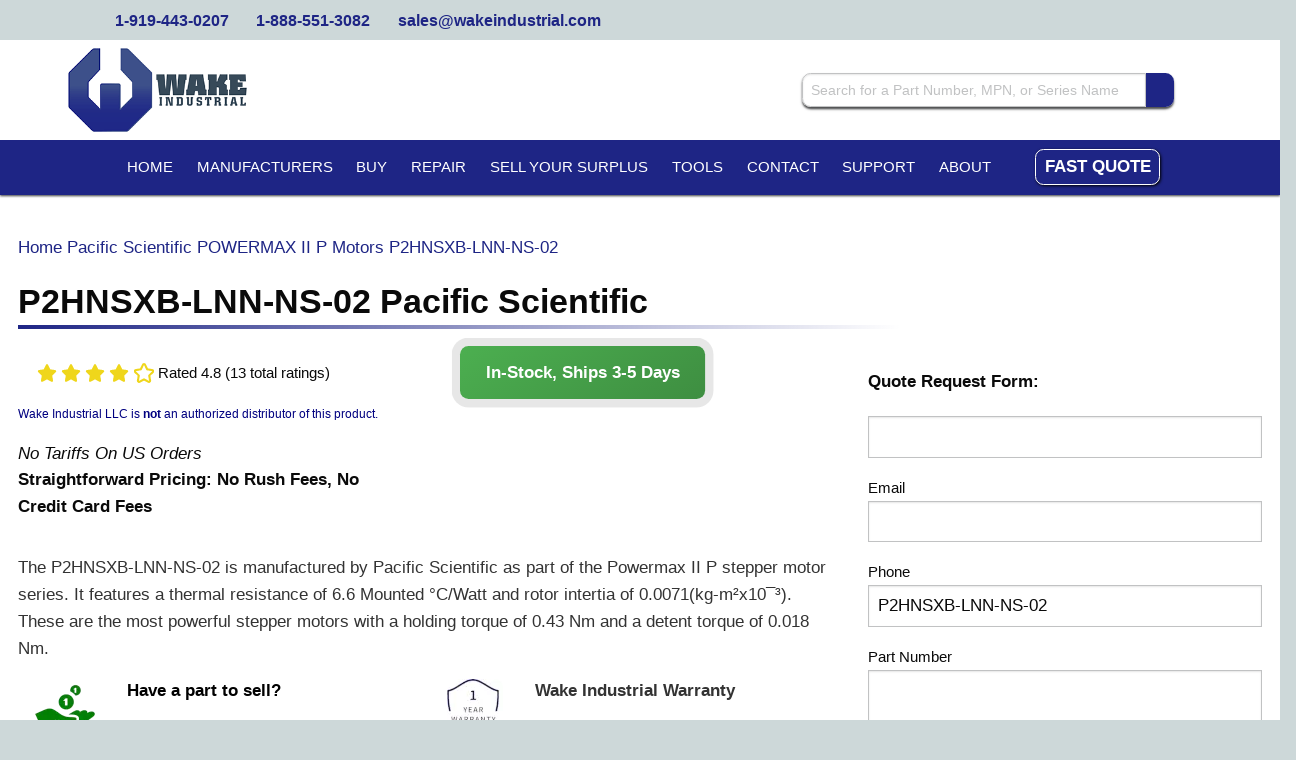

--- FILE ---
content_type: text/html; charset=UTF-8
request_url: https://www.wakeindustrial.com/buy/pacific-scientific/powermax-ii-p-series/p2hnsxb-lnn-ns-02
body_size: 21847
content:
<!DOCTYPE html>
<html lang="en" class="no-js">

<head>
    <meta charset="utf-8">

    <meta http-equiv="X-UA-Compatible" content="IE=edge">
    <meta name="viewport" content="width=device-width, initial-scale=1">

    <!-- CSRF Token -->
    <meta name="csrf-token" content="zcOU2YE6i2owYPjC7zmH058852N5MZdTWAd4NXwN">

    <meta name="description" content="P2HNSXB-LNN-NS-02 is In-Stock, Ships 3-5 Days! The P2HNSXB-LNN-NS-02 is manufactured by Pacific Scientific as part of the Powermax II P stepper motor series. It features a thermal resistance of 6.6 Mounted °C/Watt and rotor intertia of 0.0071(kg-m²x10¯³). These are the most powerful stepper motors with a holding torque of 0.43 Nm and a detent torque of 0.018 Nm.">
    <meta name="keywords" content="P2HNSXB-LNN-NS-02, Pacific Scientific, POWERMAX II P Series">

    <title>
        P2HNSXB-LNN-NS-02 In Stock, Fast Shipping! | POWERMAX II P Motors | Pacific Scientific - Wake Industrial
    </title>
    <link rel="canonical" href="https://www.wakeindustrial.com/buy/pacific-scientific/powermax-ii-p-series/P2HNSXB-LNN-NS-02"/>
    
    <link rel="preconnect" href="https://challenges.cloudflare.com">
    <script src="https://challenges.cloudflare.com/turnstile/v0/api.js?render=explicit" type="text/psajs" data-pagespeed-orig-index="0"></script>
        <style>
        @charset "UTF-8";@font-face{font-family:Nunito;font-style:normal;font-weight:400;font-display:swap;src:url(https://fonts.gstatic.com/s/nunito/v26/XRXI3I6Li01BKofiOc5wtlZ2di8HDLshRTM.ttf) format('truetype')}html{line-height:1.15;-webkit-text-size-adjust:100%}body{margin:0}html{font-family:system-ui,-apple-system,BlinkMacSystemFont,Segoe\ UI,Roboto,Helvetica\ Neue,Arial,Noto\ Sans,sans-serif,Apple\ Color\ Emoji,Segoe\ UI\ Emoji,Segoe\ UI\ Symbol,Noto\ Color\ Emoji;line-height:1.5}*,:after,:before{box-sizing:border-box;border:0 solid #e2e8f0}body{font-family:Nunito,sans-serif}@media print,screen and (min-width:40em){.grid-container{padding-left:.9375rem;padding-right:.9375rem}.grid-margin-x{margin-left:-.9375rem;margin-right:-.9375rem}.grid-margin-x>.cell{margin-left:.9375rem;margin-right:.9375rem;width:calc(100% - 1.875rem)}.grid-padding-y>.cell{padding-bottom:.9375rem;padding-top:.9375rem}.grid-margin-y{margin-bottom:-.9375rem;margin-top:-.9375rem}.grid-margin-y>.cell{height:calc(100% - 1.875rem);margin-bottom:.9375rem;margin-top:.9375rem}.module,.widget{margin-bottom:1.5rem}.widget-slideshow .in_stock_text{top:-.9375em!important}.partial-header .top-bar.top-bar-mobile .title-bar-left,.partial-header .top-bar.top-bar-mobile .title-bar-right{padding-left:.9375rem;padding-right:.9375rem}.partial-header .top-bar.top-bar-mobile .title-bar-left{width:50%}.partial-header .top-bar.top-bar-mobile .title-bar-left .logo{padding-left:1.5rem}}@media print,screen and (max-width:63.99875em){.widget-product-rating{height:4em;overflow:hidden}.partial-header .top-banner{height:3em;overflow:hidden}.partial-header .instant-search-mobile{display:none}.partial-header .instant-search-mobile .widget-instant-search button,.partial-header .instant-search-mobile .widget-instant-search input{border-radius:0!important}.partial-header .top-bar.navigation-bar{display:none}.partial-header .top-bar.navigation-bar,.partial-header .top-bar.navigation-bar ul{color:#3d508a}.partial-header .top-bar.navigation-bar a:after,.partial-header .top-bar.navigation-bar ul a:after{border-color:#3d508a transparent transparent!important}.partial-header .top-bar-left,.partial-header .top-bar-right{text-align:right;width:100%}.widget-navbar .fast-quote .menu{display:inline-block}}@media (max-width:1023px){.stars>li:last-child{display:block}.widget-product-rating .stars{justify-content:center}}body{-webkit-font-smoothing:antialiased;-moz-osx-font-smoothing:grayscale;background:#fff;color:#0a0a0a;font-family:Open\ Sans\ Variable,sans-serif;font-weight:400;line-height:1.5;margin:0;padding:0}[type=email],[type=text],textarea{-webkit-appearance:none;-moz-appearance:none;appearance:none;background-color:#fff;border:1px solid #c1c2c3;border-radius:0;box-shadow:inset 0 1px 2px hsla(0,0%,4%,.1);box-sizing:border-box;color:#0a0a0a;display:block;font-family:inherit;font-size:1rem;font-weight:400;height:2.4375rem;line-height:1.5;margin:0 0 1rem;padding:.5rem;width:100%}.input-group-field{border-radius:0;flex:1 1 0;min-width:0}h1{color:inherit;font-family:Open\ Sans\ Variable,sans-serif;font-style:normal;font-weight:400;text-rendering:optimizeLegibility}.grid-x>.small-2,.grid-x>.small-4{flex-basis:auto}@media print,screen and (min-width:64em){.grid-x>.large-12,.grid-x>.large-4,.grid-x>.large-8{flex-basis:auto}}.grid-x>.small-2,.grid-x>.small-4{flex:0 0 auto}@media print,screen and (min-width:64em){.grid-x>.large-12,.grid-x>.large-4,.grid-x>.large-8{flex:0 0 auto}.grid-x>.large-4{width:33.3333333333%}.grid-x>.large-8{width:66.6666666667%}.grid-x>.large-12{width:100%}}.title-bar-left,.title-bar-right{flex:1 1 0}@media print,screen and (min-width:40em){.grid-margin-x{margin-left:-.9375rem;margin-right:-.9375rem}.grid-margin-x>.cell{margin-left:.9375rem;margin-right:.9375rem;width:calc(100% - 1.875rem)}.grid-padding-y>.cell{padding-bottom:.9375rem;padding-top:.9375rem}.grid-margin-y{margin-bottom:-.9375rem;margin-top:-.9375rem}.grid-margin-y>.cell{height:calc(100% - 1.875rem);margin-bottom:.9375rem;margin-top:.9375rem}.module,.widget{margin-bottom:1.5rem}.widget-slideshow .in_stock_text{top:-.9375em!important}.partial-header .top-bar.top-bar-mobile .title-bar-left,.partial-header .top-bar.top-bar-mobile .title-bar-right{padding-left:.9375rem;padding-right:.9375rem}.partial-header .top-bar.top-bar-mobile .title-bar-left{width:50%}.partial-header .top-bar.top-bar-mobile .title-bar-left .logo{padding-left:1.5rem}h1{font-size:2.5rem}}@media print,screen and (min-width:64em){.grid-margin-x>.large-4{width:calc(33.33333% - 1.875rem)}.grid-margin-x>.large-8{width:calc(66.66667% - 1.875rem)}.grid-margin-x>.large-12{width:calc(100% - 1.875rem)}.grid-margin-y>.large-12{height:calc(100% - 1.875rem)}.grid{width:1050px}}@media print,screen and (max-width:63.99875em){.widget-product-rating{height:4em;overflow:hidden}.partial-header .top-banner{height:3em;overflow:hidden}.widget-navbar .fast-quote .menu{display:inline-block}}div,form,h1,li,p,ul{margin:0;padding:0}h1{color:inherit;font-family:Open Sans Variable,sans-serif;font-style:normal;font-weight:400;text-rendering:optimizeLegibility}h1{line-height:1.4;margin-bottom:.5rem;margin-top:0}h1{font-weight:600;margin-bottom:.9375rem}@media print,screen and (min-width:40em){.grid-container{padding-left:.9375rem;padding-right:.9375rem}.grid-x>.medium-12,.grid-x>.medium-4,.grid-x>.medium-shrink{flex-basis:auto}.grid-margin-x{margin-left:-.9375rem;margin-right:-.9375rem}.grid-margin-x>.cell{margin-left:.9375rem;margin-right:.9375rem;width:calc(100% - 1.875rem)}.grid-margin-x>.small-4{width:calc(33.33333% - 1.875rem)}.grid-margin-x>.small-8{width:calc(66.66667% - 1.875rem)}.grid-margin-x>.small-12{width:calc(100% - 1.875rem)}.grid-margin-x>.medium-auto,.grid-margin-x>.medium-shrink{width:auto}.grid-margin-x>.medium-4{width:calc(33.33333% - 1.875rem)}.grid-margin-x>.medium-12{width:calc(100% - 1.875rem)}.grid-padding-y>.cell{padding-bottom:.9375rem;padding-top:.9375rem}.grid-margin-y{margin-bottom:-.9375rem;margin-top:-.9375rem}.grid-margin-y>.cell{height:calc(100% - 1.875rem);margin-bottom:.9375rem;margin-top:.9375rem}.module,.widget{margin-bottom:1.5rem}.widget-slideshow .in_stock_text{top:-.9375em!important}.partial-header .top-bar.top-bar-mobile .title-bar-left,.partial-header .top-bar.top-bar-mobile .title-bar-right{padding-left:.9375rem;padding-right:.9375rem}.partial-header .top-bar.top-bar-mobile .title-bar-left{width:50%}.partial-header .top-bar.top-bar-mobile .title-bar-left .logo{padding-left:1.5rem}}@media print,screen and (min-width:64em){.grid-margin-x>.large-4{width:calc(33.33333% - 1.875rem)}.grid-margin-x>.large-6{width:calc(50% - 1.875rem)}.grid-margin-x>.large-8{width:calc(66.66667% - 1.875rem)}.grid-margin-x>.large-12{width:calc(100% - 1.875rem)}.grid-margin-y>.large-12{height:calc(100% - 1.875rem)}.grid{width:1050px}}@media print,screen and (max-width:63.99875em){.partial-header .top-banner{height:3em;overflow:hidden}.partial-header .instant-search-mobile{display:none}.partial-header .instant-search-mobile .widget-instant-search button,.partial-header .instant-search-mobile .widget-instant-search input{border-radius:0!important}.partial-header .top-bar.navigation-bar{display:none}.partial-header .top-bar.navigation-bar,.partial-header .top-bar.navigation-bar ul{color:#3d508a}.partial-header .top-bar.navigation-bar a:after,.partial-header .top-bar.navigation-bar ul a:after{border-color:#3d508a transparent transparent!important}.partial-header .top-bar-left,.partial-header .top-bar-right{text-align:right;width:100%}.widget-navbar .fast-quote .menu{display:inline-block}}@media (max-width:1023px){.unified-page-product .breadcrumbs,.unified-page-product .image-carousel-wrapper,.unified-page-product .product-details,.unified-page-product .product-title,.unified-page-product .unified-form-wrapper{padding-left:20vw;padding-right:20vw}.unified-page-product .response_time_text,.unified-page-product .stock-levels{text-align:center}.unified-page-product .response_time_text{display:block!important;margin:1rem auto auto}.unified-page-product .images-product-header .service-box.offers{padding-left:20vw;padding-right:20vw}.unified-page-product .product-title-underline{width:unset!important}.product-header-body{flex-direction:column}.product-details-wrapper{order:1!important}.image-carousel-wrapper{order:2!important}}@media (max-width:639px){.unified-page-product .breadcrumbs,.unified-page-product .image-carousel-wrapper,.unified-page-product .product-details,.unified-page-product .product-title,.unified-page-product .unified-form-wrapper{padding-left:unset;padding-right:unset}.unified-page-product .product-title-text{font-size:1.8rem}.unified-page-product .response_time_text,.unified-page-product .stock-levels{width:100%}.unified-page-product .images-product-header .service-box.offers{padding-left:unset;padding-right:unset}.unified-page-product .in_stock_display,.unified-page-product .product-title h1,.unified-page-product .response_time_text{width:100%!important}.unified-page-product .in_stock_display{display:block}.unified-page-product .offer-label{text-align:center}}@media print,screen and (min-width:40em){.grid-container{padding-left:.9375rem;padding-right:.9375rem}.grid-x>.medium-12,.grid-x>.medium-4,.grid-x>.medium-shrink{flex-basis:auto}.grid-margin-x{margin-left:-.9375rem;margin-right:-.9375rem}.grid-margin-x>.cell{margin-left:.9375rem;margin-right:.9375rem;width:calc(100% - 1.875rem)}.medium-up-4>.cell{width:25%}.grid-margin-x.small-up-2>.cell{width:calc(50% - 1.875rem)}.grid-margin-x.medium-up-4>.cell{width:calc(25% - 1.875rem)}.grid-padding-y>.cell{padding-bottom:.9375rem;padding-top:.9375rem}.grid-margin-y{margin-bottom:-.9375rem;margin-top:-.9375rem}.grid-margin-y>.cell{height:calc(100% - 1.875rem);margin-bottom:.9375rem;margin-top:.9375rem}.grid-margin-y>.shrink{height:auto}.module,.widget{margin-bottom:1.5rem}.widget-slideshow .in_stock_text{top:-.9375em!important}.partial-header .top-bar.top-bar-mobile .title-bar-left,.partial-header .top-bar.top-bar-mobile .title-bar-right{padding-left:.9375rem;padding-right:.9375rem}.partial-header .top-bar.top-bar-mobile .title-bar-left{width:50%}.partial-header .top-bar.top-bar-mobile .title-bar-left .logo{padding-left:1.5rem}}@media (max-width:1023px){.widget-unified-form .add-message-wrapper{margin-right:10px;text-align:right}.widget-unified-form .input-group{border-bottom:1px solid #ccc;font-size:.95rem;padding:1rem 0 1rem 15px}.widget-unified-form .input-group:last-child{border-bottom:none}.widget-unified-form .add-message-link{font-size:.9rem}.stars>li:last-child{display:block}}@media print,screen and (min-width:64em){.large-up-2>.cell{width:50%}.grid-margin-x.large-up-2>.cell{width:calc(50% - 1.875rem)}.grid-margin-y>.large-12{height:calc(100% - 1.875rem)}.grid{width:1050px}}@media print,screen and (max-width:63.99875em){.partial-header .top-banner{height:3em;overflow:hidden}.partial-header .instant-search-mobile{display:none}.partial-header .instant-search-mobile .widget-instant-search button,.partial-header .instant-search-mobile .widget-instant-search input{border-radius:0!important}.partial-header .top-bar.navigation-bar{display:none}.partial-header .top-bar.navigation-bar,.partial-header .top-bar.navigation-bar ul{color:#3d508a}.partial-header .top-bar.navigation-bar a:after,.partial-header .top-bar.navigation-bar ul a:after{border-color:#3d508a transparent transparent!important}.partial-header .top-bar-left,.partial-header .top-bar-right{text-align:right;width:100%}.widget-navbar .fast-quote .menu{display:inline-block}}html{-webkit-text-size-adjust:100%;line-height:1.15}h1{font-size:2em;margin:.67em 0}a{background-color:transparent}strong{font-weight:bolder}img{border-style:none}button,input,textarea{font-size:100%;line-height:1.15;margin:0}button,input{overflow:visible}button{text-transform:none}[type=button],[type=submit],button{-webkit-appearance:button}[type=button]::-moz-focus-inner,[type=submit]::-moz-focus-inner,button::-moz-focus-inner{border-style:none;padding:0}[type=button]:-moz-focusring,[type=submit]:-moz-focusring,button:-moz-focusring{outline:ButtonText dotted 1px}textarea{overflow:auto}[type=radio]{box-sizing:border-box;padding:0}::-webkit-file-upload-button{-webkit-appearance:button;font:inherit}html{box-sizing:border-box;font-size:100%}*,:after,:before{box-sizing:inherit}body{-webkit-font-smoothing:antialiased;-moz-osx-font-smoothing:grayscale;background:#fff;color:#0a0a0a;font-family:Open Sans Variable,sans-serif;font-weight:400;line-height:1.5;margin:0;padding:0}img{-ms-interpolation-mode:bicubic;display:inline-block;height:auto;max-width:100%;vertical-align:middle}textarea{border-radius:0;height:auto;min-height:50px}button{-webkit-appearance:none;-moz-appearance:none;appearance:none;background:0 0;border:0;border-radius:0;line-height:1;padding:0}button,input,textarea{font-family:inherit}[type=email],[type=tel],[type=text],textarea{-webkit-appearance:none;-moz-appearance:none;appearance:none;background-color:#fff;border:1px solid #c1c2c3;border-radius:0;box-shadow:inset 0 1px 2px hsla(0,0%,4%,.1);box-sizing:border-box;color:#0a0a0a;display:block;font-family:inherit;font-size:1rem;font-weight:400;height:2.4375rem;line-height:1.5;margin:0 0 1rem;padding:.5rem;width:100%}textarea{max-width:100%}textarea[rows]{height:auto}[type=button],[type=submit]{-webkit-appearance:none;-moz-appearance:none;appearance:none;border-radius:0}::-moz-placeholder{color:#c1c2c3}::placeholder{color:#c1c2c3}[type=radio]{margin:0 0 1rem}label>[type=radio]{margin-right:.5rem}label{color:#0a0a0a;display:block;font-size:.875rem;font-weight:400;line-height:1.8;margin:0}.input-group{align-items:stretch;display:flex;margin-bottom:1rem;width:100%}.input-group>:first-child,.input-group>:last-child{border-radius:0}.input-group-field{margin:0;white-space:nowrap}.input-group-field{border-radius:0;flex:1 1 0px;min-width:0}div,form,h1,h2,h5,li,p,ul{margin:0;padding:0}p{font-size:inherit;line-height:1.6;margin-bottom:1rem;text-rendering:optimizeLegibility}em,i{font-style:italic}em,i,strong{line-height:inherit}strong{font-weight:700}h1,h2,h5{color:inherit;font-family:Open Sans Variable,sans-serif;font-style:normal;font-weight:400;text-rendering:optimizeLegibility}h1{font-size:1.5rem}h1,h2{line-height:1.4;margin-bottom:.5rem;margin-top:0}h2{font-size:1.25rem}h5{font-size:1.0625rem}h5{line-height:1.4;margin-bottom:.5rem;margin-top:0}@media print,screen and (min-width:40em){h1{font-size:2.5rem}h2{font-size:2.125rem}h5{font-size:1.1875rem}}a{color:#1e2585;line-height:inherit;text-decoration:none}a img{border:0}ul{line-height:1.6;list-style-position:outside;margin-bottom:1rem}li{font-size:inherit}ul{list-style-type:disc}ul{margin-left:1.25rem}ul ul{margin-bottom:0;margin-left:1.25rem}.text-center{text-align:center}.button{-webkit-appearance:none;border:1px solid transparent;border-radius:0;display:inline-block;font-family:inherit;font-size:.9rem;line-height:1;margin:0 0 1rem;padding:.85em 1em;text-align:center;vertical-align:middle}.button.small{font-size:.75rem}.button{background-color:#1e2585;color:#fff}.tabs-panel{display:none;padding:1rem}@media screen and (max-width:39.99875em){.show-for-medium{display:none!important}}@media print,screen and (min-width:64em){.hide-for-large{display:none!important}}.grid-container{margin-left:auto;margin-right:auto;max-width:75rem;padding-left:.625rem;padding-right:.625rem}.grid-x{display:flex;flex-flow:row wrap}.cell{flex:0 0 auto;min-height:0;min-width:0;width:100%}.cell.shrink{flex:0 0 auto}.grid-x>.shrink{width:auto}.grid-x>.small-12,.grid-x>.small-2,.grid-x>.small-4,.grid-x>.small-8{flex-basis:auto}@media print,screen and (min-width:40em){.grid-container{padding-left:.9375rem;padding-right:.9375rem}.grid-x>.medium-12,.grid-x>.medium-4,.grid-x>.medium-shrink{flex-basis:auto}}@media print,screen and (min-width:64em){.grid-x>.large-12,.grid-x>.large-4,.grid-x>.large-6,.grid-x>.large-8{flex-basis:auto}}.grid-x>.small-12,.grid-x>.small-2,.grid-x>.small-4,.grid-x>.small-8{flex:0 0 auto}.grid-x>.small-2{width:16.6666666667%}.grid-x>.small-4{width:33.3333333333%}.grid-x>.small-8{width:66.6666666667%}.grid-x>.small-12{width:100%}@media print,screen and (min-width:40em){.grid-x>.medium-auto{flex:1 1 0;width:auto}.grid-x>.medium-12,.grid-x>.medium-4,.grid-x>.medium-shrink{flex:0 0 auto}.grid-x>.medium-shrink{width:auto}.grid-x>.medium-4{width:33.3333333333%}.grid-x>.medium-12{width:100%}}@media print,screen and (min-width:64em){.grid-x>.large-12,.grid-x>.large-4,.grid-x>.large-6,.grid-x>.large-8{flex:0 0 auto}.grid-x>.large-4{width:33.3333333333%}.grid-x>.large-6{width:50%}.grid-x>.large-8{width:66.6666666667%}.grid-x>.large-12{width:100%}}.grid-margin-y:not(.grid-y)>.cell{height:auto}.grid-margin-x{margin-left:-.625rem;margin-right:-.625rem}.grid-margin-x>.cell{margin-left:.625rem;margin-right:.625rem;width:calc(100% - 1.25rem)}@media print,screen and (min-width:40em){.grid-margin-x{margin-left:-.9375rem;margin-right:-.9375rem}.grid-margin-x>.cell{margin-left:.9375rem;margin-right:.9375rem;width:calc(100% - 1.875rem)}}.grid-margin-x>.shrink{width:auto}.grid-margin-x>.small-4{width:calc(33.33333% - 1.25rem)}.grid-margin-x>.small-8{width:calc(66.66667% - 1.25rem)}.grid-margin-x>.small-12{width:calc(100% - 1.25rem)}@media print,screen and (min-width:40em){.grid-margin-x>.shrink{width:auto}.grid-margin-x>.small-4{width:calc(33.33333% - 1.875rem)}.grid-margin-x>.small-8{width:calc(66.66667% - 1.875rem)}.grid-margin-x>.small-12{width:calc(100% - 1.875rem)}.grid-margin-x>.medium-auto,.grid-margin-x>.medium-shrink{width:auto}.grid-margin-x>.medium-4{width:calc(33.33333% - 1.875rem)}.grid-margin-x>.medium-12{width:calc(100% - 1.875rem)}}@media print,screen and (min-width:64em){.grid-margin-x>.large-4{width:calc(33.33333% - 1.875rem)}.grid-margin-x>.large-6{width:calc(50% - 1.875rem)}.grid-margin-x>.large-8{width:calc(66.66667% - 1.875rem)}.grid-margin-x>.large-12{width:calc(100% - 1.875rem)}}.small-up-2>.cell{width:50%}.grid-margin-x.small-up-2>.cell{width:calc(50% - 1.25rem)}.grid-padding-y>.cell{padding-bottom:.625rem;padding-top:.625rem}.grid-margin-y{margin-bottom:-.625rem;margin-top:-.625rem}.grid-margin-y>.cell{height:calc(100% - 1.25rem);margin-bottom:.625rem;margin-top:.625rem}@media print,screen and (min-width:40em){.medium-up-4>.cell{width:25%}.grid-margin-x.small-up-2>.cell{width:calc(50% - 1.875rem)}.grid-margin-x.medium-up-4>.cell{width:calc(25% - 1.875rem)}.grid-padding-y>.cell{padding-bottom:.9375rem;padding-top:.9375rem}.grid-margin-y{margin-bottom:-.9375rem;margin-top:-.9375rem}.grid-margin-y>.cell{height:calc(100% - 1.875rem);margin-bottom:.9375rem;margin-top:.9375rem}.grid-margin-y>.shrink{height:auto}}.grid-margin-y>.shrink{height:auto}.menu{display:flex;flex-wrap:wrap;list-style:none;margin:0;padding:0;position:relative}.menu a{display:block;line-height:1;padding:.7rem 1rem;text-decoration:none}.menu a{margin-bottom:0}.menu{flex-direction:row;flex-wrap:wrap}.menu.vertical{flex-direction:column;flex-wrap:nowrap}@media print,screen and (min-width:40em){.menu.medium-horizontal{flex-direction:row;flex-wrap:wrap}}.no-js [data-responsive-menu] ul{display:none}.dropdown.menu>li>a{padding:.7rem 1rem}.no-js .dropdown.menu ul{display:none}.dropdown.menu.vertical>li>a:after{right:14px}.top-bar{align-items:center;display:flex;flex-wrap:nowrap;justify-content:space-between;padding:.5rem}.top-bar,.top-bar ul{background-color:#eaebec}.top-bar{flex-wrap:wrap}.top-bar .top-bar-left,.top-bar .top-bar-right{flex:0 0 100%;max-width:100%}@media print,screen and (min-width:40em){.top-bar{flex-wrap:nowrap}.top-bar .top-bar-left{flex:1 1 auto;margin-right:auto}.top-bar .top-bar-right{flex:0 1 auto;margin-left:auto}}.top-bar-left,.top-bar-right{flex:0 0 auto}.title-bar-left,.title-bar-right{flex:1 1 0px}.title-bar-right{text-align:right}:host,:root{--fa-font-solid:normal 900 1em/1 "Font Awesome 6 Free";--fa-font-regular:normal 400 1em/1 "Font Awesome 6 Free";--fa-font-light:normal 300 1em/1 "Font Awesome 6 Pro";--fa-font-thin:normal 100 1em/1 "Font Awesome 6 Pro";--fa-font-duotone:normal 900 1em/1 "Font Awesome 6 Duotone";--fa-font-duotone-regular:normal 400 1em/1 "Font Awesome 6 Duotone";--fa-font-duotone-light:normal 300 1em/1 "Font Awesome 6 Duotone";--fa-font-duotone-thin:normal 100 1em/1 "Font Awesome 6 Duotone";--fa-font-brands:normal 400 1em/1 "Font Awesome 6 Brands";--fa-font-sharp-solid:normal 900 1em/1 "Font Awesome 6 Sharp";--fa-font-sharp-regular:normal 400 1em/1 "Font Awesome 6 Sharp";--fa-font-sharp-light:normal 300 1em/1 "Font Awesome 6 Sharp";--fa-font-sharp-thin:normal 100 1em/1 "Font Awesome 6 Sharp";--fa-font-sharp-duotone-solid:normal 900 1em/1 "Font Awesome 6 Sharp Duotone";--fa-font-sharp-duotone-regular:normal 400 1em/1 "Font Awesome 6 Sharp Duotone";--fa-font-sharp-duotone-light:normal 300 1em/1 "Font Awesome 6 Sharp Duotone";--fa-font-sharp-duotone-thin:normal 100 1em/1 "Font Awesome 6 Sharp Duotone"}.grid{height:100%;margin:0 auto;width:calc(100vw - 24px)}.grid:after,.grid:before{content:" ";display:table;flex-basis:0;order:1}.grid:after{clear:both}@media print,screen and (min-width:40em){.grid{width:650px}}@media print,screen and (min-width:64em){.large-up-2>.cell{width:50%}.grid-margin-x.large-up-2>.cell{width:calc(50% - 1.875rem)}.grid-margin-y>.large-12{height:calc(100% - 1.875rem)}.grid{width:1050px}}@media screen and (min-width:90em){.grid{width:1200px}}html{background-color:#cdd8d9;font-size:17px}body{overflow-x:hidden;width:100vw}h1,h2,h5{font-weight:600;margin-bottom:.9375rem}h1{font-size:24px}h2{font-size:22px}h5{font-size:16px}ul:not(.show-bullets){list-style-type:none;margin-left:0}ul:not(.show-bullets) li{list-style-type:none}.page-content{margin-top:1.25rem}a{color:#1e2585}.white,a.white{color:#fff}.button,.quote-button,a.quote-button{border-radius:.5rem;color:#fff;font-weight:600;text-transform:uppercase}.quote-button,a.quote-button{box-shadow:1px 1px 3px #000;margin-right:5px}.quote-button,a.quote-button{background-color:#00843b;color:#fff}.quote-button{font-size:1.125rem;max-width:14.0625rem;padding:.875rem;width:100%}.button.instant-search{border-radius:0}:focus{outline:0}.logo img,img{max-height:100%;max-width:100%}.module,.widget{margin-bottom:1rem}.module:after,.module:before,.widget:after,.widget:before{content:" ";display:table;flex-basis:0;order:1}.module:after,.widget:after{clear:both}#app{position:relative}form .website{display:none}.widget-slideshow .in_stock_text{background-color:green;border-radius:0 0 5px;box-shadow:1px 1px 5px gray;color:#fff;display:inline-block;padding:5px 10px;position:relative;top:-.625rem}@media print,screen and (min-width:40em){.module,.widget{margin-bottom:1.5rem}.widget-slideshow .in_stock_text{top:-.9375em!important}}.widget-slideshow .main-image-container{border:1px solid #000;overflow:hidden}.widget-slideshow .llc-text{color:navy;font-size:12px;margin-left:16px;margin-top:-10px}.widget-slideshow .image-carousel-div{min-height:350px}.widget-navbar .fast-quote .quote-button{padding:.5rem}@media print,screen and (min-width:64em){.widget-navbar .fast-quote .quote-button{background-color:#1e2585;border:1px solid #fff;color:#fff;font-size:1rem}}.widget-navbar .dropdown.menu>li>a{padding:.7rem}.widget-reviews-i-o-nuggets{background:#fff;margin:auto;padding:0 1rem 1rem;text-transform:none;width:460px}.widget-instant-search{border-radius:.5rem;margin-bottom:0;text-align:left}.widget-instant-search input{border-radius:.5rem 0 0 .5rem!important;margin-bottom:0}.widget-instant-search button{border-radius:0 .5rem .5rem 0!important;margin-bottom:0}.widget-instant-search .input-group{margin-bottom:0}@media print,screen and (max-width:63.99875em){.widget-product-rating{height:4em;overflow:hidden}}.widget-product-rating .stars li{display:inline-block;padding:.125rem}.widget-product-rating .stars svg{color:#efd61b;font-size:1.0625rem;vertical-align:middle}.widget-product-rating .summary{font-size:1.0625rem;vertical-align:middle}.widget-product-tabs .cell,.widget-product-tabs .tabs-panel{border:none;box-shadow:none}.widget-product-tabs .tabs-panel{border:2px solid #ccc;border-bottom-left-radius:.5rem;border-bottom-right-radius:.5rem;border-top-right-radius:.5rem;margin-top:0;padding-bottom:0;padding-top:0}.widget-product-tabs .tabs-panel ul{padding-top:1rem}.widget-product-tabs .spec-stat{padding:10px}.widget-product-tabs .spec-stat:nth-child(3){border-top-right-radius:.5rem}.widget-product-tabs .hidden-spec{display:none}.widget-product-tabs .spec-item{align-items:center;display:flex;gap:.75rem}@media (max-width:1023px){.widget-product-tabs .spec-stat{border-bottom:none;border-radius:.5rem;padding:1rem;text-align:left}.widget-product-tabs .spec-item{align-items:center;flex-direction:row}.widget-product-tabs .tabs-panel ul{padding-left:1rem}}@media (max-width:639px){.widget-product-tabs .grid-x.row-alt .cell:nth-child(odd),.widget-product-tabs .grid-x:not(.row-alt) .cell:nth-child(2n){background-color:#f5f5f5}.widget-product-tabs .spec-item{align-items:center;flex-direction:row}.widget-product-tabs .tabs-panel{padding-left:0;padding-right:0}}.widget-unified-form{height:100%!important}.widget-unified-form .content,.widget-unified-form .content form{height:100%}.widget-unified-form .content form{display:flex;flex-direction:column}.widget-unified-form .grid-x,.widget-unified-form .input-wrapper{margin-bottom:.15rem;padding-left:0;padding-right:0}.widget-unified-form .input-wrapper{position:relative}.widget-unified-form #message-container .input-wrapper textarea,.widget-unified-form .input-wrapper input{border:1px solid #ccc;border-radius:4px;font-size:.9rem;padding:.4rem .5rem;width:100%}.widget-unified-form #message-container .input-wrapper label,.widget-unified-form .input-wrapper label{background-color:#fff;color:#666;font-size:.9rem;left:.5rem;padding:0 .3rem;position:absolute}.widget-unified-form .input-wrapper label{top:50%;transform:translateY(-50%)}.widget-unified-form .input-wrapper.phone-wrapper label{top:20px}.widget-unified-form .input-wrapper:not(.phone-wrapper) input:not(:placeholder-shown)+label{top:0;transform:translateY(-50%) scale(.9)}.widget-unified-form #message-container{display:none;margin-bottom:.15rem;padding-left:0;padding-right:.4rem}.widget-unified-form #message-container .input-wrapper textarea{margin-bottom:0;resize:vertical}.widget-unified-form #message-container .input-wrapper label{top:.7rem;transform:none}.widget-unified-form .cell{padding-left:0;padding-right:.4rem}.widget-unified-form .add-message-wrapper{margin-bottom:10px;margin-top:-11px;padding-left:.4rem;text-align:left}.widget-unified-form .add-message-link{color:#1e2585;font-size:14px;text-decoration:underline}.widget-unified-form .input-groups{display:flex;flex-direction:column;gap:18px;margin:auto 0}.widget-unified-form .input-group{display:flex;flex-direction:row;font-size:.9rem;margin:0}.widget-unified-form .input-group input[type=radio]{margin:0 .5rem 0 0}.widget-unified-form .button-group{margin:auto 0}.widget-unified-form .button-group .submit-button{background:linear-gradient(145deg,#4caf50,#3e8e41);border:none;border-radius:10px;box-shadow:0 4px 6px rgba(0,0,0,.1),inset 0 1px 1px hsla(0,0%,100%,.2);color:#fff;font-size:1.05rem;font-weight:600;padding:.75rem 1.5rem;width:100%}.widget-unified-form .input-wrapper label .fa-asterisk{color:red;font-size:.5rem;vertical-align:super}@media (max-width:1023px){.widget-unified-form .add-message-wrapper{margin-right:10px;text-align:right}.widget-unified-form .input-group{border-bottom:1px solid #ccc;font-size:.95rem;padding:1rem 0 1rem 15px}.widget-unified-form .input-group:last-child{border-bottom:none}.widget-unified-form .add-message-link{font-size:.9rem}.stars>li:last-child{display:block}}.site-header-spacer{height:108px;position:relative}@media print,screen and (min-width:64em){.site-header-spacer{height:196px}.hide-on-load-new{display:none}}.review-container{display:flex;justify-content:center;margin-left:1;margin-right:1}.partial-header{background-color:#fff;font-weight:500;left:0;position:absolute;text-transform:uppercase;top:0;width:100%}.partial-header .sticky-header{left:0;position:relative;top:0;width:100%;z-index:180}.partial-header .fa{font-size:1rem}.partial-header ul{border:none;z-index:180}.partial-header li{list-style-type:none}.partial-header .top-banner{background-color:#cdd8d9;font-size:.9375rem;margin:0;padding:.5rem 0;text-transform:none}.partial-header .top-banner .phone-numbers{float:left;font-weight:600}.partial-header .top-banner .phone-numbers span{margin-right:1.375rem}.partial-header .top-banner .top-banner-right{float:right}.partial-header .top-banner .top-banner-right .right-item{float:left}.partial-header .desktop-header{background-color:#fff;display:none;position:relative}.partial-header .desktop-header #header_slideshow_frame{display:inline-block;height:100px;position:relative;width:auto}@media screen and (min-width:90em){.partial-header .desktop-header #header_slideshow_frame{display:inline-block;height:152px;margin-left:3.5rem}}@media print,screen and (min-width:64em){.partial-header .desktop-header #header_slideshow_frame{display:inline-block;height:100px}.partial-header .desktop-header{display:block;margin:0;width:100%}}.partial-header .desktop-header .widget-instant-search{box-shadow:0 .125rem .125rem #4c4d4e;float:left;height:2rem;width:21.875rem}.partial-header .desktop-header .widget-instant-search button,.partial-header .desktop-header .widget-instant-search input{height:2rem}.partial-header .desktop-header .widget-instant-search input{font-size:.8125rem}.partial-header .desktop-header .widget-instant-search .fa{position:relative;top:-.25rem}.partial-header .widget-navbar{margin-bottom:0}.partial-header .top-bar,.partial-header .top-bar ul{background-color:#1e2585;color:#fff;font-size:.875rem}.partial-header .top-bar .dropdown{white-space:nowrap}.partial-header .top-bar.top-bar-mobile{background-color:#fff;border-bottom:5px solid #1e2585;color:#1e2585;height:4.375rem;padding:0}.partial-header .top-bar.top-bar-mobile .title-bar-left,.partial-header .top-bar.top-bar-mobile .title-bar-right{float:left;height:inherit;padding-left:.625rem;padding-right:.625rem;position:relative;width:50%}.partial-header .top-bar.top-bar-mobile .title-bar-left,.partial-header .top-bar.top-bar-mobile .title-bar-right,.partial-header .top-bar.top-bar-mobile .title-bar-right:last-child:not(:first-child){clear:none;float:left}.partial-header .top-bar.top-bar-mobile .title-bar-left .logo{bottom:0;left:0;position:absolute;right:0;top:0}.partial-header .top-bar.top-bar-mobile .title-bar-left .logo img{height:3.375rem;padding-left:1rem;position:absolute;top:50%;transform:translateY(-50%)}.partial-header .top-bar.top-bar-mobile .title-bar-right{display:table;text-align:right}.partial-header .top-bar.top-bar-mobile .title-bar-right .title-bar-right-inner{display:table-cell;vertical-align:middle}.partial-header .top-bar.top-bar-mobile .title-bar-right .title-bar-right-inner button{height:40px;width:40px}@media print,screen and (min-width:40em){.partial-header .top-bar.top-bar-mobile .title-bar-left,.partial-header .top-bar.top-bar-mobile .title-bar-right{padding-left:.9375rem;padding-right:.9375rem}.partial-header .top-bar.top-bar-mobile .title-bar-left{width:50%}.partial-header .top-bar.top-bar-mobile .title-bar-left .logo{padding-left:1.5rem}}.partial-header .navigation-bar{box-shadow:0 .125rem .125rem #4c4d4e}@media print,screen and (max-width:63.99875em){.partial-header .top-banner{height:3em;overflow:hidden}.partial-header .instant-search-mobile{display:none}.partial-header .instant-search-mobile .widget-instant-search button,.partial-header .instant-search-mobile .widget-instant-search input{border-radius:0!important}.partial-header .top-bar.navigation-bar{display:none}.partial-header .top-bar.navigation-bar,.partial-header .top-bar.navigation-bar ul{color:#3d508a}.partial-header .top-bar.navigation-bar a:after,.partial-header .top-bar.navigation-bar ul a:after{border-color:#3d508a transparent transparent!important}.partial-header .top-bar-left,.partial-header .top-bar-right{text-align:right;width:100%}}@media print,screen and (min-width:64em){.partial-header .navigation-bar .top-bar-left{color:#fff;float:left}.partial-header .navigation-bar .top-bar-left a{color:#fff}.partial-header .navigation-bar .top-bar-right{float:right}}@keyframes pulse{0%{box-shadow:0 0 0 0 rgba(0,0,0,.2);transform:scale(1.001)}to{box-shadow:0 0 0 16px transparent;transform:scale(1)}}.loading-overlay{align-items:center;background:hsla(0,0%,84%,.664);display:none;flex-direction:column;height:100%;justify-content:center;left:0;position:fixed;top:0;width:100%;z-index:1000}.loading-overlay .spinner{border-width:16px;height:100px;width:100px}.loading-overlay p{margin-top:20px}.spinner{animation:1s linear infinite spin;border:4px solid rgba(0,0,0,.1);border-left-color:#1e2585;border-radius:50%;display:inline-block;height:24px;margin-left:10px;width:24px}@keyframes spin{to{transform:rotate(1turn)}}.loading-overlay p{color:#000;font-size:1.4rem;font-weight:700;margin-top:15px;text-align:center}@media (max-width:1023px){.page-product .widget-product-rating .stars{justify-content:center}}.unified-page-product .product-details{padding-left:1rem;padding-right:1rem}.unified-page-product .mpn{font-size:1.2rem;margin-bottom:0}.unified-page-product .breadcrumbs{padding-top:1rem}.unified-page-product .product-title h1{font-size:2rem;margin-bottom:1rem;width:-moz-fit-content;width:fit-content}.unified-page-product .product-title-underline{background:linear-gradient(90deg,#1e2585,transparent);height:4px;left:0;top:100%;width:140%}.unified-page-product .stock-levels{border-radius:12px;display:block;margin:auto}.unified-page-product .response_time_text{background-color:#f5f5f5;border:1px solid #ccc;border-radius:8px;box-shadow:0 2px 4px rgba(0,0,0,.05);color:#333;display:inline-block;font-size:1rem;font-weight:500;margin:1rem auto .5rem;padding:.75rem 1.5rem;text-align:center;width:-moz-fit-content;width:fit-content}.unified-page-product .response_time_text p{color:#333;line-height:1.5;margin:0}.unified-page-product .response_time_text span{font-weight:700}.unified-page-product .product-description-unified{-webkit-line-clamp:5;-webkit-box-orient:vertical;color:#333;display:-webkit-box;font-size:1rem;margin-top:1rem;overflow:hidden;text-overflow:ellipsis}.unified-page-product .service-box.offers{border:none;padding-top:0}.unified-page-product .service-box.offers .offer-label-wrapper a{color:#000}.unified-page-product .service-box.offers .offer-label{font-size:1rem;font-weight:700}.unified-page-product .service-box.offers .offer-image{border-radius:.5rem;height:60px;-o-object-fit:contain;object-fit:contain;width:60px}.unified-page-product .image-carousel-wrapper .widget-slideshow{margin-bottom:0}.unified-page-product .image-carousel-wrapper .widget-slideshow .llc-text{margin:auto auto 1rem}.unified-page-product .image-carousel-wrapper .widget-slideshow .main-image-container{border:1px solid #ccc;border-radius:4px}.unified-page-product .image-carousel-wrapper #widget-product-rating{margin-bottom:0;padding-top:10px}.unified-page-product .image-carousel-wrapper #widget-product-rating>div{margin-left:0;margin-right:0}.unified-page-product .image-carousel-wrapper #widget-product-rating>div .stars{display:flex;flex-direction:row}.unified-page-product .image-carousel-wrapper #widget-product-rating>div .summary{font-size:.9rem}.unified-page-product .in_stock_display,.unified-page-product .in_stock_text{background:linear-gradient(145deg,#4caf50,#3e8e41);box-shadow:0 4px 6px rgba(0,0,0,.1),inset 0 1px 1px hsla(0,0%,100%,.2);color:#fff;font-size:1rem;font-weight:600;padding:.75rem 1.5rem;position:relative;text-align:center}.unified-page-product .stock-levels .in_stock_display{border-radius:.5rem}.unified-page-product .in_stock_text{display:inline-block;margin-left:0}.unified-page-product .in_stock_display{animation:1.2s 5 pulse;display:inline-block}.unified-page-product .contacts-section h5{color:#1e2585}.unified-page-product .contacts-section .contact-row{align-items:center;background:#1e2585;border-radius:5px;color:#fff;display:flex;margin-bottom:.75rem;padding:.75rem}.unified-page-product .contacts-section .contact-row .icon{color:#fff;font-size:1.2rem;width:30px}.unified-page-product .contacts-section .contact-row .text a{color:#fff;text-decoration:none}.unified-page-product .service-box{border:1px solid #e1e1e1;border-radius:.5rem;padding:1rem}.unified-page-product .service-box.offers .offer-label-wrapper{align-content:center}.unified-page-product .service-box .text-center{text-align:center}.unified-page-product .content-section .service-box img{border-radius:.5rem;height:60px;-o-object-fit:contain;object-fit:contain;width:60px}.unified-page-product .offer-label{font-size:14px;line-height:1.4}.unified-page-product .product-description h2{font-size:22px;margin-top:1rem}.unified-page-product .llc-text{color:navy;font-size:12px;margin:auto auto 1rem}.unified-page-product .description-modal{height:100vh;left:0;position:fixed;top:0;width:100vw;z-index:1000}.unified-page-product .description-modal.hidden{display:none}.unified-page-product .modal-backdrop{background-color:rgba(51,51,51,.7);height:100%;left:0;position:absolute;top:0;width:100%}.unified-page-product .modal-content{background-color:#fff;border-radius:8px;box-shadow:0 0 20px rgba(0,0,0,.2);left:50%;max-height:80%;max-width:600px;overflow-y:auto;padding:2rem;position:absolute;top:50%;transform:translate(-50%,-50%);width:90%;z-index:1001}.unified-page-product .close-modal{background:0 0;border:none;color:#333;font-size:2rem;line-height:1;position:absolute;right:1rem;top:.5rem}.images-product-header .image-carousel-wrapper #widget-product-rating .stars{justify-content:center}.images-product-header .image-carousel-wrapper .llc-text{text-align:center}.images-product-header .product-header-body{display:flex;flex-direction:row}.images-product-header .product-details-wrapper{order:2}.images-product-header .image-carousel-wrapper{order:1}@media (max-width:1023px){.unified-page-product .breadcrumbs,.unified-page-product .contacts-section,.unified-page-product .content-section,.unified-page-product .image-carousel-wrapper,.unified-page-product .product-description,.unified-page-product .product-details,.unified-page-product .product-title,.unified-page-product .unified-form-wrapper{padding-left:20vw;padding-right:20vw}.unified-page-product .content-section>div{gap:1rem}.unified-page-product .response_time_text,.unified-page-product .stock-levels{text-align:center}.unified-page-product .response_time_text{display:block!important;margin:1rem auto auto}.unified-page-product .contacts-section .contact-row{justify-content:center}.unified-page-product .images-product-header .service-box.offers{padding-left:20vw;padding-right:20vw}.unified-page-product .product-title-underline{width:unset!important}.product-header-body{flex-direction:column}.product-details-wrapper{order:1!important}.image-carousel-wrapper{order:2!important}}@media (max-width:639px){.unified-page-product .breadcrumbs,.unified-page-product .contacts-section,.unified-page-product .content-section,.unified-page-product .image-carousel-wrapper,.unified-page-product .product-description,.unified-page-product .product-details,.unified-page-product .product-title,.unified-page-product .unified-form-wrapper{padding-left:unset;padding-right:unset}.unified-page-product .product-title-text{font-size:1.8rem}.unified-page-product .response_time_text,.unified-page-product .stock-levels{width:100%}.unified-page-product .images-product-header .service-box.offers{padding-left:unset;padding-right:unset}.unified-page-product .in_stock_display,.unified-page-product .product-title h1,.unified-page-product .response_time_text{width:100%!important}.unified-page-product .in_stock_display{display:block}.unified-page-product .offer-label{text-align:center}}    </style>

    <link rel="shortcut icon" type="image/x-icon" href="https://www.wakeindustrial.com/graphics/favicon.ico">

        <!-- Google tag (gtag.js) -->
    <script async src="https://www.googletagmanager.com/gtag/js?id=AW-783973263" type="text/psajs" data-pagespeed-orig-index="1"></script>
    <script type="text/psajs" data-pagespeed-orig-index="2">window.dataLayer=window.dataLayer||[];function gtag(){dataLayer.push(arguments);}gtag('js',new Date());gtag('config','AW-783973263');gtag('config','AW-783973263/5QlPCNv7-4YCEI_36fUC',{'phone_conversion_number':'1-888-551-3082'});gtag('config','AW-783973263/jv8VCLumqoYCEI_36fUC',{'phone_conversion_number':'1-919-443-0207'});window.gtag=gtag;</script>
    

</head>

<body><noscript><meta HTTP-EQUIV="refresh" content="0;url='http://www.wakeindustrial.com/buy/pacific-scientific/powermax-ii-p-series/p2hnsxb-lnn-ns-02?PageSpeed=noscript'" /><style><!--table,div,span,font,p{display:none} --></style><div style="display:block">Please click <a href="http://www.wakeindustrial.com/buy/pacific-scientific/powermax-ii-p-series/p2hnsxb-lnn-ns-02?PageSpeed=noscript">here</a> if you are not redirected within a few seconds.</div></noscript>
    <div id="app">
        <div class="site-header-spacer"></div>
<div class="module partial-header">
    
    <div class="top-banner">
        <div class="grid">
            <div class="phone-numbers">
                <span><a href="tel:1-919-443-0207">1-919-443-0207</a></span>
                <span><a href="tel:1-888-551-3082">1-888-551-3082</a></span>
                <span class="show-for-medium"><a href="mailto:sales@wakeindustrial.com">sales@wakeindustrial.com</a></span>
            </div>
            <div class="top-banner-right">
                                <span class="right-item show-for-medium">
                    <div id="google_translate_element"></div>
                </span>
            </div>
        </div>
    </div>

    <div>
        <!-- desktop header chrome -->
        <div class="desktop-header">
            <div class="grid-container">
                <div class="grid-x" style="justify-content: space-evenly">
                    <div class="cell small-2" style="width:11rem; margin: auto 0;">
                        <div class="branding">
                            <a href="https://www.wakeindustrial.com">
                                <img loading="lazy" class="hide-on-scroll-down" src="https://www.wakeindustrial.com/logos/banner_dark.png" alt="Wake Industrial in text next to a stylized W resembling a wrench">
                            </a>
                        </div>
                    </div>

                    <div id="header_slideshow_frame" class="cell small-4 review-container">
                        <div class="widget widget-reviews-i-o-nuggets" id="widget-reviews-io-nuggets" data-settings="{&quot;isEnabled&quot;:true,&quot;reviews&quot;:[{&quot;id&quot;:2174404,&quot;type&quot;:&quot;store_review&quot;,&quot;text&quot;:&quot;Excellent to work with and they stand behind their work. I would highly recommend them.&quot;,&quot;author&quot;:&quot;Anonymous&quot;,&quot;rating&quot;:5,&quot;location&quot;:&quot;&quot;,&quot;review_id&quot;:19880870,&quot;date_created_nugget&quot;:&quot;2024-01-17 15:31:41&quot;},{&quot;id&quot;:2174247,&quot;type&quot;:&quot;store_review&quot;,&quot;text&quot;:&quot;Easy to navigate website and quick responses from support. \nAdditionally, pretty fast shipping. Our mainte...&quot;,&quot;author&quot;:&quot;Anonymous&quot;,&quot;rating&quot;:5,&quot;location&quot;:&quot;&quot;,&quot;review_id&quot;:20517084,&quot;date_created_nugget&quot;:&quot;2024-01-17 15:10:48&quot;},{&quot;id&quot;:2174236,&quot;type&quot;:&quot;store_review&quot;,&quot;text&quot;:&quot;Great response and customer service.  Back-order item was shipped sooner than expected as well.&quot;,&quot;author&quot;:&quot;CYTH SYSTEMS&quot;,&quot;rating&quot;:5,&quot;location&quot;:&quot;&quot;,&quot;review_id&quot;:20555069,&quot;date_created_nugget&quot;:&quot;2024-01-17 15:08:35&quot;},{&quot;id&quot;:1819877,&quot;type&quot;:&quot;store_review&quot;,&quot;text&quot;:&quot;First-time customer with Wake Industrial. The ordering process was completely seamless. The part that we o...&quot;,&quot;author&quot;:&quot;Steve T.&quot;,&quot;rating&quot;:5,&quot;location&quot;:&quot;&quot;,&quot;review_id&quot;:19535968,&quot;date_created_nugget&quot;:&quot;2023-11-14 17:34:36&quot;},{&quot;id&quot;:1819862,&quot;type&quot;:&quot;store_review&quot;,&quot;text&quot;:&quot;Product was as advertised, got the machine back up and running at a fraction of OEM price. Delivered on ti...&quot;,&quot;author&quot;:&quot;Obsidian Engineering&quot;,&quot;rating&quot;:5,&quot;location&quot;:&quot;&quot;,&quot;review_id&quot;:19738257,&quot;date_created_nugget&quot;:&quot;2023-11-14 17:33:09&quot;},{&quot;id&quot;:1819854,&quot;type&quot;:&quot;store_review&quot;,&quot;text&quot;:&quot;We have never had a problem in the almost 20 years we have dealt with Wake. We would recommend them to any...&quot;,&quot;author&quot;:&quot;Kevin J Runge&quot;,&quot;rating&quot;:5,&quot;location&quot;:&quot;&quot;,&quot;review_id&quot;:19795665,&quot;date_created_nugget&quot;:&quot;2023-11-14 17:32:34&quot;},{&quot;id&quot;:1819850,&quot;type&quot;:&quot;store_review&quot;,&quot;text&quot;:&quot;Wake was very helpful in getting us a servo motor and drive for our tube mill line. This was the first tim...&quot;,&quot;author&quot;:&quot;TAPCO TUBE COMPANY&quot;,&quot;rating&quot;:5,&quot;location&quot;:&quot;&quot;,&quot;review_id&quot;:19841325,&quot;date_created_nugget&quot;:&quot;2023-11-14 17:31:39&quot;},{&quot;id&quot;:1819847,&quot;type&quot;:&quot;store_review&quot;,&quot;text&quot;:&quot;Wake Ind. did a great job with very fast service getting us a motor driver to repair our critical robot sy...&quot;,&quot;author&quot;:&quot;Texas Instruments Inc.&quot;,&quot;rating&quot;:5,&quot;location&quot;:&quot;&quot;,&quot;review_id&quot;:19871170,&quot;date_created_nugget&quot;:&quot;2023-11-14 17:31:13&quot;},{&quot;id&quot;:1819839,&quot;type&quot;:&quot;store_review&quot;,&quot;text&quot;:&quot;I have always received exceptional service and support in my many years of working with Wake Industrial.&quot;,&quot;author&quot;:&quot;APPLIED INDUSTRIAL TECH INC&quot;,&quot;rating&quot;:5,&quot;location&quot;:&quot;&quot;,&quot;review_id&quot;:19870825,&quot;date_created_nugget&quot;:&quot;2023-11-14 17:30:47&quot;},{&quot;id&quot;:1819830,&quot;type&quot;:&quot;store_review&quot;,&quot;text&quot;:&quot;Great service, they have the parts i needed in stock.&quot;,&quot;author&quot;:&quot;Anonymous&quot;,&quot;rating&quot;:5,&quot;location&quot;:&quot;&quot;,&quot;review_id&quot;:19917661,&quot;date_created_nugget&quot;:&quot;2023-11-14 17:30:20&quot;},{&quot;id&quot;:1819829,&quot;type&quot;:&quot;store_review&quot;,&quot;text&quot;:&quot;a+ fast delivery&quot;,&quot;author&quot;:&quot;Anonymous&quot;,&quot;rating&quot;:5,&quot;location&quot;:&quot;&quot;,&quot;review_id&quot;:19960208,&quot;date_created_nugget&quot;:&quot;2023-11-14 17:30:06&quot;}],&quot;companyRating&quot;:{&quot;review_count&quot;:200,&quot;average_rating&quot;:&quot;4.95&quot;}}">
    <div class="content">
        <div id="review-slider">
            <review-slider :reviews="reviews" :company-rating="companyRating"></review-slider>
        </div>
    </div>
</div>
                    </div>

                    <div class="cell small-4" style="margin: auto 0;">
                        <div class="header-right-content clearfix">
                            <div class="widget widget-instant-search" id="widget-instant-search" data-settings="{&quot;isEnabled&quot;:true,&quot;searchEndpoint&quot;:&quot;https:\/\/www.wakeindustrial.com\/api\/search\/search-string&quot;,&quot;showSearchButton&quot;:true,&quot;searchSubmitRoute&quot;:&quot;https:\/\/www.wakeindustrial.com\/search-submit&quot;}">
    <div class="content">
        <form method="POST" action="https://www.wakeindustrial.com/search-submit">
            <input type="hidden" name="_token" value="zcOU2YE6i2owYPjC7zmH058852N5MZdTWAd4NXwN">
            <div class="input-group">
                <input class="input-group-field instant-search-input" type="text" v-model="post.string" v-on:keyup="getResults()" v-on:focus="onFocus()" v-on:blur="onBlur()" name="string" placeholder="Search for a Part Number, MPN, or Series Name" required pattern=".{3,}">
                <button type="submit" class="button small instant-search"><i class="fa fa-search"></i></button>
            </div>
        </form>
        <search-results v-bind:results="results" v-bind:class="resultsClass"></search-results>
    </div>
</div>

                        </div>
                    </div>
                </div>
            </div>
        </div>
        <div class="sticky-header" v-bind:class="stickyClass">
            <div>
                <div class="top-bar top-bar-mobile hide-on-load-new" data-responsive-toggle="navigation-bar" data-hide-for="large">
                    <div class="title-bar-left">
                        <a class="logo white" href="https://www.wakeindustrial.com">
                            <img src="https://www.wakeindustrial.com/logos/banner_dark_mobile.png" alt="Wake Industrial in text next to a stylized W resembling a wrench">
                        </a>
                    </div>

                    
                    <div class="title-bar-right">
                        <div class="title-bar-right-inner">
                            <button data-toggle="instant-search-mobile" aria-label="Open Search" style="background: none; border: none;">
                                <svg xmlns="http://www.w3.org/2000/svg" width="22" height="22" viewBox="0 0 512 512" fill="#1e2585" role="img" aria-hidden="true">
                                    <path d="M416 208c0 45.9-14.9 88.3-40 122.7L502.6 457.4c12.5 12.5 12.5 32.8 0 45.3s-32.8 12.5-45.3 0L330.7 376c-34.4 25.2-76.8 40-122.7 40C93.1 416 0 322.9 0 208S93.1 0 208 0S416 93.1 416 208zM208 352a144 144 0 1 0 0-288 144 144 0 1 0 0 288z"/>
                                </svg>
                            </button>
                            <button id="mobile-nav-toggle" type="button" data-toggle aria-label="Toggle Navigation" style="background: none; border: none;">
                                <svg xmlns="http://www.w3.org/2000/svg" width="22" height="22" viewBox="0 0 448 512" fill="#1e2585" role="img" aria-hidden="true">
                                    <path d="M0 96C0 78.3 14.3 64 32 64h384c17.7 0 32 14.3 32 32s-14.3 32-32 32H32C14.3 128 0 113.7 0 96zm0 160c0-17.7 14.3-32 32-32h384c17.7 0 32 14.3 32 32s-14.3 32-32 32H32c-17.7 0-32-14.3-32-32zm448 160c0 17.7-14.3 32-32 32H32c-17.7 0-32-14.3-32-32s14.3-32 32-32h384c17.7 0 32 14.3 32 32z"/>
                                </svg>
                            </button>
                        </div>
                    </div>
                </div>
                <div id="instant-search-mobile" class="hide-for-large instant-search-mobile" data-toggler=".displayed">
                    <div class="widget widget-instant-search" id="widget-instant-search" data-settings="{&quot;isEnabled&quot;:true,&quot;searchEndpoint&quot;:&quot;https:\/\/www.wakeindustrial.com\/api\/search\/search-string&quot;,&quot;showSearchButton&quot;:true,&quot;searchSubmitRoute&quot;:&quot;https:\/\/www.wakeindustrial.com\/search-submit&quot;}">
    <div class="content">
        <form method="POST" action="https://www.wakeindustrial.com/search-submit">
            <input type="hidden" name="_token" value="zcOU2YE6i2owYPjC7zmH058852N5MZdTWAd4NXwN">
            <div class="input-group">
                <input class="input-group-field instant-search-input" type="text" v-model="post.string" v-on:keyup="getResults()" v-on:focus="onFocus()" v-on:blur="onBlur()" name="string" placeholder="Search for a Part Number, MPN, or Series Name" required pattern=".{3,}">
                <button type="submit" class="button small instant-search"><i class="fa fa-search"></i></button>
            </div>
        </form>
        <search-results v-bind:results="results" v-bind:class="resultsClass"></search-results>
    </div>
</div>

                </div>
            </div>
            <div class="widget widget-navbar" data-settings="{&quot;nav&quot;:{&quot;Home&quot;:{&quot;href&quot;:&quot;https:\/\/www.wakeindustrial.com&quot;},&quot;Manufacturers&quot;:{&quot;href&quot;:&quot;&quot;,&quot;class&quot;:&quot;dropdown-toggle&quot;,&quot;toggle&quot;:&quot;dropdown&quot;,&quot;role&quot;:&quot;button&quot;,&quot;aria&quot;:&quot;false&quot;,&quot;style&quot;:&quot;&quot;,&quot;subnav&quot;:{&quot;B \u0026 R Automation&quot;:{&quot;href&quot;:&quot;https:\/\/www.wakeindustrial.com\/buy\/b-r-automation&quot;,&quot;logo&quot;:null,&quot;meta_title&quot;:&quot;B \u0026 R Automation | ACOPOS | IPC | PanelWare | In Stock Now&quot;,&quot;series&quot;:[]},&quot;Bosch Rexroth Indramat&quot;:{&quot;href&quot;:&quot;https:\/\/www.wakeindustrial.com\/buy\/bosch-rexroth-indramat&quot;,&quot;logo&quot;:&quot;&quot;,&quot;meta_title&quot;:&quot;Bosch Rexroth Indramat | Drives | Controllers | Amplifiers | In Stock Now&quot;,&quot;series&quot;:[]},&quot;Pacific Scientific&quot;:{&quot;href&quot;:&quot;https:\/\/www.wakeindustrial.com\/buy\/pacific-scientific&quot;,&quot;logo&quot;:&quot;&quot;,&quot;meta_title&quot;:&quot;Pacific Scientific | Servo Drives| Controllers | Encoders | In Stock Now&quot;,&quot;series&quot;:[]},&quot;Beckhoff&quot;:{&quot;href&quot;:&quot;https:\/\/www.wakeindustrial.com\/buy\/beckhoff&quot;,&quot;logo&quot;:&quot;&quot;,&quot;meta_title&quot;:&quot;Beckhoff | Terminals| Embedded PCs | Servo Drives | In Stock Now&quot;,&quot;series&quot;:[]},&quot;Okuma&quot;:{&quot;href&quot;:&quot;https:\/\/www.wakeindustrial.com\/buy\/okuma&quot;,&quot;logo&quot;:&quot;&quot;,&quot;meta_title&quot;:&quot;Okuma | CNC Machine Tools | Lathes | Encoders | In Stock Now&quot;,&quot;series&quot;:[]},&quot;Vickers&quot;:{&quot;href&quot;:&quot;https:\/\/www.wakeindustrial.com\/buy\/vickers&quot;,&quot;logo&quot;:&quot;&quot;,&quot;meta_title&quot;:&quot;Vickers | EEA Series | Boards | Amplifiers | In Stock Now&quot;,&quot;series&quot;:[]},&quot;Danaher&quot;:{&quot;href&quot;:&quot;https:\/\/www.wakeindustrial.com\/buy\/danaher&quot;,&quot;logo&quot;:&quot;&quot;,&quot;meta_title&quot;:&quot;Danaher Motion | Controllers | Drives | Transmitters | In Stock Now&quot;,&quot;series&quot;:[]},&quot;Kollmorgen&quot;:{&quot;href&quot;:&quot;https:\/\/www.wakeindustrial.com\/buy\/kollmorgen&quot;,&quot;logo&quot;:&quot;&quot;,&quot;meta_title&quot;:&quot;Kollmorgen | ServoStar | AKD Servo Drives | AKM Motors | In Stock Now&quot;,&quot;series&quot;:[]},&quot;KEB&quot;:{&quot;href&quot;:&quot;https:\/\/www.wakeindustrial.com\/buy\/keb&quot;,&quot;logo&quot;:&quot;&quot;,&quot;meta_title&quot;:&quot;KEB | Combivert | Combistop | Synchronous Motors | In Stock Now&quot;,&quot;series&quot;:[]},&quot;Danfoss&quot;:{&quot;href&quot;:&quot;https:\/\/www.wakeindustrial.com\/buy\/danfoss&quot;,&quot;logo&quot;:&quot;&quot;,&quot;meta_title&quot;:&quot;Danfoss | VFD | VLT | Controls | In Stock Now&quot;,&quot;series&quot;:[]},&quot;Sanyo Denki&quot;:{&quot;href&quot;:&quot;https:\/\/www.wakeindustrial.com\/buy\/sanyo-denki&quot;,&quot;logo&quot;:&quot;&quot;,&quot;meta_title&quot;:&quot;Sanyo Denki | Amplifiers | Motors | Drives | In Stock Now&quot;,&quot;series&quot;:[]},&quot;Copley Controls&quot;:{&quot;href&quot;:&quot;https:\/\/www.wakeindustrial.com\/buy\/copley-controls&quot;,&quot;logo&quot;:null,&quot;meta_title&quot;:&quot;Copley Controls | XENUS | JUNUS | Accelnet |  In Stock Now&quot;,&quot;series&quot;:[]}}},&quot;Buy&quot;:{&quot;href&quot;:&quot;https:\/\/www.wakeindustrial.com\/shop&quot;},&quot;Repair&quot;:{&quot;href&quot;:&quot;https:\/\/www.wakeindustrial.com\/repair&quot;},&quot;Sell Your Surplus&quot;:{&quot;href&quot;:&quot;https:\/\/www.wakeindustrial.com\/surplus&quot;},&quot;Tools&quot;:{&quot;href&quot;:&quot;https:\/\/www.wakeindustrial.com\/tools&quot;},&quot;Contact&quot;:{&quot;href&quot;:&quot;https:\/\/www.wakeindustrial.com\/contact-us&quot;},&quot;Support&quot;:{&quot;href&quot;:&quot;https:\/\/www.wakeindustrial.com\/support&quot;},&quot;About&quot;:{&quot;href&quot;:&quot;&quot;,&quot;subnav&quot;:{&quot;About Us&quot;:{&quot;href&quot;:&quot;https:\/\/www.wakeindustrial.com\/about-us&quot;},&quot;Blog&quot;:{&quot;href&quot;:&quot;https:\/\/www.wakeindustrial.com\/site-blog&quot;},&quot;Testimonials&quot;:{&quot;href&quot;:&quot;https:\/\/www.reviews.io\/company-reviews\/store\/www.wakeindustrial.com&quot;}}}}}">
    <div class="top-bar navigation-bar" id="navigation-bar">
        <div class="grid">
            <div class="top-bar-left">
                <ul class="dropdown menu vertical medium-horizontal" data-responsive-menu="accordion medium-dropdown">
                                        <li class="">
                        <a class="white" href="https://www.wakeindustrial.com" style="" onclick="">
                            Home
                        </a>
                                            </li>
                                        <li class="has-submenu">
                        <a class="white" href="" style="" onclick="return false;">
                            Manufacturers
                        </a>
                                                <ul class="dropdown menu vertical">
                                                        <li class="">
                                <a href="https://www.wakeindustrial.com/buy/b-r-automation">
                                    B &amp; R Automation
                                </a>
                                                            </li>
                                                        <li class="">
                                <a href="https://www.wakeindustrial.com/buy/bosch-rexroth-indramat">
                                    Bosch Rexroth Indramat
                                </a>
                                                            </li>
                                                        <li class="">
                                <a href="https://www.wakeindustrial.com/buy/pacific-scientific">
                                    Pacific Scientific
                                </a>
                                                            </li>
                                                        <li class="">
                                <a href="https://www.wakeindustrial.com/buy/beckhoff">
                                    Beckhoff
                                </a>
                                                            </li>
                                                        <li class="">
                                <a href="https://www.wakeindustrial.com/buy/okuma">
                                    Okuma
                                </a>
                                                            </li>
                                                        <li class="">
                                <a href="https://www.wakeindustrial.com/buy/vickers">
                                    Vickers
                                </a>
                                                            </li>
                                                        <li class="">
                                <a href="https://www.wakeindustrial.com/buy/danaher">
                                    Danaher
                                </a>
                                                            </li>
                                                        <li class="">
                                <a href="https://www.wakeindustrial.com/buy/kollmorgen">
                                    Kollmorgen
                                </a>
                                                            </li>
                                                        <li class="">
                                <a href="https://www.wakeindustrial.com/buy/keb">
                                    KEB
                                </a>
                                                            </li>
                                                        <li class="">
                                <a href="https://www.wakeindustrial.com/buy/danfoss">
                                    Danfoss
                                </a>
                                                            </li>
                                                        <li class="">
                                <a href="https://www.wakeindustrial.com/buy/sanyo-denki">
                                    Sanyo Denki
                                </a>
                                                            </li>
                                                        <li class="">
                                <a href="https://www.wakeindustrial.com/buy/copley-controls">
                                    Copley Controls
                                </a>
                                                            </li>
                                                    </ul>
                                            </li>
                                        <li class="">
                        <a class="white" href="https://www.wakeindustrial.com/shop" style="" onclick="">
                            Buy
                        </a>
                                            </li>
                                        <li class="">
                        <a class="white" href="https://www.wakeindustrial.com/repair" style="" onclick="">
                            Repair
                        </a>
                                            </li>
                                        <li class="">
                        <a class="white" href="https://www.wakeindustrial.com/surplus" style="" onclick="">
                            Sell Your Surplus
                        </a>
                                            </li>
                                        <li class="">
                        <a class="white" href="https://www.wakeindustrial.com/tools" style="" onclick="">
                            Tools
                        </a>
                                            </li>
                                        <li class="">
                        <a class="white" href="https://www.wakeindustrial.com/contact-us" style="" onclick="">
                            Contact
                        </a>
                                            </li>
                                        <li class="">
                        <a class="white" href="https://www.wakeindustrial.com/support" style="" onclick="">
                            Support
                        </a>
                                            </li>
                                        <li class="has-submenu">
                        <a class="white" href="" style="" onclick="return false;">
                            About
                        </a>
                                                <ul class="dropdown menu vertical">
                                                        <li class="">
                                <a href="https://www.wakeindustrial.com/about-us">
                                    About Us
                                </a>
                                                            </li>
                                                        <li class="">
                                <a href="https://www.wakeindustrial.com/site-blog">
                                    Blog
                                </a>
                                                            </li>
                                                        <li class="">
                                <a href="https://www.reviews.io/company-reviews/store/www.wakeindustrial.com">
                                    Testimonials
                                </a>
                                                            </li>
                                                    </ul>
                                            </li>
                                    </ul>
            </div>
            <div class="top-bar-right fast-quote">
                <div class="menu">
                    <a class="quote-button" href="https://www.wakeindustrial.com/quote" target="_blank" rel="noopener noreferer">
                        Fast Quote
                    </a>
                </div>
            </div>
        </div>
    </div>
</div>        </div>
    </div>
</div>


        <div class="grid">
            
                    </div>

        

        <div class="page-content" style="min-height: 768px;">
                <div class="page-product unified-page-product">
        <div class="breadcrumbs">
            <div class="grid-container">
                <p>
                    <a href="https://www.wakeindustrial.com">Home</a>
                    <i class="fa fa-angle-double-right" aria-hidden="true"></i> <a href="https://www.wakeindustrial.com/buy/pacific-scientific">Pacific Scientific</a>
                    <i class="fa fa-angle-double-right" aria-hidden="true"></i> <a href="https://www.wakeindustrial.com/buy/pacific-scientific/powermax-ii-p-series">POWERMAX II P Motors</a>
                    <i class="fa fa-angle-double-right" aria-hidden="true"></i> <a href="https://www.wakeindustrial.com/buy/pacific-scientific/powermax-ii-p-series/P2HNSXB-LNN-NS-02">P2HNSXB-LNN-NS-02</a>
                </p>
                            </div>
        </div>
                    <div class="grid-container">
    <div class="grid-x product-header no-images-product-header">
        
        <div class="cell small-12 product-title">
            <h1>
                <span class="product-title-text">
                    P2HNSXB-LNN-NS-02
                </span>
                <span class="product-manufacturer-name">Pacific Scientific</span>
                <div class="product-title-underline"></div>
            </h1>
        </div>

        <div class="grid-x grid-margin-x product-header-body">
            <div class="cell small-12 medium-12 large-8 product-info-wrapper">
                <div class="grid-x grid-margin-x">
                    <div class="cell small-12 medium-12 large-6 image-carousel-wrapper">
                        <div class="widget widget-product-rating" id="widget-product-rating" data-settings="{&quot;isEnabled&quot;:true,&quot;productId&quot;:66040,&quot;partNumber&quot;:&quot;P2HNSXB-LNN-NS-02&quot;,&quot;rating&quot;:{&quot;count&quot;:13,&quot;avg&quot;:4.8,&quot;stars&quot;:{&quot;1&quot;:&quot;full&quot;,&quot;2&quot;:&quot;full&quot;,&quot;3&quot;:&quot;full&quot;,&quot;4&quot;:&quot;full&quot;,&quot;5&quot;:&quot;empty&quot;}},&quot;summary&quot;:&quot;4.80 (13)&quot;,&quot;product&quot;:{&quot;id&quot;:66040,&quot;part_number&quot;:&quot;P2HNSXB-LNN-NS-02&quot;,&quot;url_friendly_part_number&quot;:&quot;P2HNSXB-LNN-NS-02&quot;,&quot;product_type&quot;:null,&quot;series_id&quot;:129,&quot;stock_level_id&quot;:4,&quot;lead_time_days&quot;:0,&quot;prev_stock_level_id&quot;:1,&quot;repair_time_id&quot;:1,&quot;weight&quot;:null,&quot;recond_stock&quot;:0,&quot;new_stock&quot;:0,&quot;recond_price&quot;:0,&quot;new_price&quot;:0,&quot;hard_code_price&quot;:&quot;0.00&quot;,&quot;lead_time&quot;:null,&quot;lead_time_unit&quot;:&quot;Days&quot;,&quot;stars&quot;:&quot;4.8&quot;,&quot;total_reviews&quot;:17,&quot;description&quot;:&quot;The P2HNSXB-LNN-NS-02 is manufactured by Pacific Scientific as part of the Powermax II P stepper motor series. It features a thermal resistance of 6.6 Mounted \u00b0C\/Watt and rotor intertia of 0.0071(kg-m\u00b2x10\u00af\u00b3). These are the most powerful stepper motors with a holding torque of 0.43 Nm and a detent torque of 0.018 Nm.&quot;,&quot;short_desc&quot;:null,&quot;content&quot;:&quot;\u003Cp style=\u0022margin-left:0in; margin-right:0in\u0022\u003E\u003Cspan style=\u0022font-size:11pt\u0022\u003E\u003Cspan style=\u0022font-family:Calibri,sans-serif\u0022\u003EThe \u003Cstrong\u003EP2HNSXB-LNN-NS-02\u003C\/strong\u003E features a \u003Cstrong\u003ENEMA size 23 frame\u003C\/strong\u003E, standard technology, standard NEMA mounting, and oversized 30 mm bearings. All its parts are \u003Cstrong\u003ECE certified\u003C\/strong\u003E and it comes with unipolar or bipolar windings. Some of the options that you can connect to it include leadwire connection, encoder mounting provision, rear shaft extension, and 500 LPR encoder. It comes in a 2-phase design and features 200 full steps per revolution with a 1.8-degree step angle and a step accuracy of +\/- 3%. The insulation classification includes a class B insulation class, 340 VDC insulation voltage rating, and 100Megohms insulation resistance. \u003C\/span\u003E\u003C\/span\u003E\u003C\/p\u003E\n\n\u003Cp style=\u0022margin-left:0in; margin-right:0in\u0022\u003E\u003Cspan style=\u0022font-size:11pt\u0022\u003E\u003Cspan style=\u0022font-family:Calibri,sans-serif\u0022\u003EThe \u003Cstrong\u003EP2HNSXB-LNN-NS-02\u003C\/strong\u003E features a 59oz-in holding torque, 2.6 amps DC rated current, 0.90Ohms phase resistance, and a phase inductance of 1.9mH. It has a weight of 1.0lb and can accommodate a radial force of 20lb and an axial force of 13lb. this type allows you to modify components such as the shafts, leads, connectors, and others. With a maximum speed of up to 3000rpm, it is an ideal option for low and medium speed applications. The high holding torque enables it to be used in a wide range of applications across the factory floor. \u003C\/span\u003E\u003C\/span\u003E\u003C\/p\u003E\n\n\u003Cp style=\u0022margin-left:0in; margin-right:0in\u0022\u003E\u003Cspan style=\u0022font-size:11pt\u0022\u003E\u003Cspan style=\u0022font-family:Calibri,sans-serif\u0022\u003EThe \u003Cstrong\u003EP2HNSXB-LNN-NS-02\u003C\/strong\u003E has a large bearing system that can accommodate high side loading and thrust loads. This improves the lifespan of the bearings and makes the motor exceptional for leadscrew applications. Thanks to the high torque magnetic designs, it makes machines more compact and faster. They use less energy reducing the cost of the system. Like other step motors form \u003Cstrong\u003EKollmorgen\u003C\/strong\u003E, the \u003Cstrong\u003EP2HNSXB-LNN-NS-02\u003C\/strong\u003E is maintenance-free, offers high performance, has a brushless design, and affords the user precise and cost-effective motion control. Get it from \u003Cstrong\u003EWake Industrial\u003C\/strong\u003E. \u003C\/span\u003E\u003C\/span\u003E\u003C\/p\u003E&quot;,&quot;meta_title&quot;:&quot;P2HNSXB-LNN-NS-02&quot;,&quot;meta_description&quot;:&quot;Need the P2HNSXB-LNN-NS-02 by Pacific Scientific? We carry the P powermax series, simply contact us for availability and lead time.&quot;,&quot;keywords&quot;:&quot;P2HNSXB-LNN-NS-02, Pacific Scientific, POWERMAX II P Series&quot;,&quot;series_page_description&quot;:&quot;The P2HNSXB-LNN-NS-02 is manufactured by Pacific Scientific as part of the Powermax II P stepper motor series. It features a thermal resistance of 6.6 Mounted \u00b0C\/Watt and rotor intertia of 0.0071(kg-m\u00b2x10\u00af\u00b3). These are the most powerful stepper motors with a holding torque of 0.43 Nm and a detent torque of 0.018 Nm.&quot;,&quot;quote_description&quot;:null,&quot;inventory_notes&quot;:null,&quot;mpn&quot;:null,&quot;layman_part_number&quot;:null,&quot;has_product_page&quot;:1,&quot;is_deleted&quot;:0,&quot;ai&quot;:0,&quot;created_at&quot;:&quot;2020-08-04T17:02:22.000000Z&quot;,&quot;updated_at&quot;:&quot;2026-01-19T08:00:32.000000Z&quot;,&quot;is_protected_stock_level&quot;:0,&quot;page_views&quot;:0,&quot;series&quot;:{&quot;id&quot;:129,&quot;manufacturer_id&quot;:12,&quot;name&quot;:&quot;POWERMAX II P Motors&quot;,&quot;page_name&quot;:&quot;powermax-ii-p-series&quot;,&quot;description&quot;:&quot;\u003Cp\u003EThe PowerMax II P series, manufactured by Pacific Scientific, has a plethora of features which make it a first choice by end users worldwide. These motor have exceptional heat dissipation, helping their end bells to run cool even under high RPM settings. They have nearly endless options for brakes and encoders along with a stator enclosed in a special polymer threaded with inserts. Bearings, which are oversized and measure 30mm, are found in all of these motors. Sigmax technology and an optional low inertia rotary system are found on every SN PacSci motor. These motors can withstand high radial and axel overloads, allowing them to have the highest available torque at all times.\u003C\/p\u003E&quot;,&quot;content&quot;:null,&quot;meta_title&quot;:&quot;POWERMAX II P Series by Pacific Scientific&quot;,&quot;meta_description&quot;:&quot;POWERMAX II P Series by Pacific Scientific&quot;,&quot;keywords&quot;:&quot;[\u0022Pacific Scientific\u0022,\u0022POWERMAX II P Series\u0022,\u0022type: Servomotor\u0022]&quot;,&quot;is_active&quot;:1,&quot;created_at&quot;:null,&quot;updated_at&quot;:&quot;2022-12-29T18:04:56.000000Z&quot;,&quot;manufacturer&quot;:{&quot;id&quot;:12,&quot;name&quot;:&quot;Pacific Scientific&quot;,&quot;page_name&quot;:&quot;pacific-scientific&quot;,&quot;logo&quot;:&quot;&quot;,&quot;description&quot;:&quot;\u003Cp\u003E\u003Cstrong\u003EPacific Scientific was created in Rockford, Illinois in 1919. Throughout the mid to late 20th century, the company expanded into an Armament Division, Aerospace, and industrial divisions. Pacific Scientific was acquired by Danaher Corp. in 1998. PacSci produced generators, motors, alternators, servo drives, AC\/DC servo motors, and general automation equipment. Now, Pacific Scientific drives and motors are commonly used in packaging and printing operations world wide. The company has moved on from general purpose automation to defense technologies including energetic materials, ordinances, and lasers. However, many of their former automation products can still be made-to-order or can be sourced from around the world.\u003C\/strong\u003E\u003C\/p\u003E&quot;,&quot;content&quot;:null,&quot;meta_title&quot;:&quot;Pacific Scientific | Servo Drives| Controllers | Encoders | In Stock Now&quot;,&quot;meta_description&quot;:&quot;Get Pacific Scientific servo motors and drives fast! Wake Industrial offers same-day shipping on most components, ensuring minimal downtime&quot;,&quot;keywords&quot;:&quot;[\u0022Pacific Scientific\u0022,\u0022PacSci\u0022,\u0022Reliable Motors\u0022,\u0022Efficient Motors\u0022,\u0022Customized\u0022,\u0022High Torque Motors\u0022,\u0022Precision Motors\u0022,\u00226410 Series\u0022,\u0022Near Me\u0022,\u0022Pacific Scientific For Sale\u0022]&quot;,&quot;display_order&quot;:2,&quot;is_active&quot;:1,&quot;created_at&quot;:null,&quot;updated_at&quot;:&quot;2025-04-03T18:43:14.000000Z&quot;,&quot;url&quot;:&quot;https:\/\/www.wakeindustrial.com\/buy\/pacific-scientific&quot;,&quot;manuals_url&quot;:&quot;https:\/\/www.wakeindustrial.com\/manuals\/pacific-scientific&quot;}},&quot;stock_level&quot;:{&quot;id&quot;:4,&quot;lead_time&quot;:3,&quot;name&quot;:&quot;In-Stock, Ships 3-5 Days&quot;,&quot;is_active&quot;:1,&quot;created_at&quot;:null,&quot;updated_at&quot;:null},&quot;specs&quot;:[{&quot;id&quot;:479116,&quot;product_id&quot;:66040,&quot;spec&quot;:&quot;Axial Force&quot;,&quot;stat&quot;:&quot;58N&quot;,&quot;display_order&quot;:1,&quot;is_deleted&quot;:0,&quot;ai&quot;:0,&quot;created_at&quot;:&quot;2020-08-04T17:02:22.000000Z&quot;,&quot;updated_at&quot;:&quot;2020-08-04T17:02:22.000000Z&quot;},{&quot;id&quot;:479111,&quot;product_id&quot;:66040,&quot;spec&quot;:&quot;Detent Torque&quot;,&quot;stat&quot;:&quot;0.018 Nm&quot;,&quot;display_order&quot;:1,&quot;is_deleted&quot;:0,&quot;ai&quot;:0,&quot;created_at&quot;:&quot;2020-08-04T17:02:22.000000Z&quot;,&quot;updated_at&quot;:&quot;2020-08-04T17:02:22.000000Z&quot;},{&quot;id&quot;:479110,&quot;product_id&quot;:66040,&quot;spec&quot;:&quot;Holding Torque&quot;,&quot;stat&quot;:&quot;0.43 Nm&quot;,&quot;display_order&quot;:1,&quot;is_deleted&quot;:0,&quot;ai&quot;:0,&quot;created_at&quot;:&quot;2020-08-04T17:02:22.000000Z&quot;,&quot;updated_at&quot;:&quot;2020-08-04T17:02:22.000000Z&quot;},{&quot;id&quot;:479115,&quot;product_id&quot;:66040,&quot;spec&quot;:&quot;Radial Force&quot;,&quot;stat&quot;:&quot;89N&quot;,&quot;display_order&quot;:1,&quot;is_deleted&quot;:0,&quot;ai&quot;:0,&quot;created_at&quot;:&quot;2020-08-04T17:02:22.000000Z&quot;,&quot;updated_at&quot;:&quot;2020-08-04T17:02:22.000000Z&quot;},{&quot;id&quot;:479113,&quot;product_id&quot;:66040,&quot;spec&quot;:&quot;Rotor Inertia&quot;,&quot;stat&quot;:&quot;0.0071(kg-m\u00b2x10\u00af\u00b3)&quot;,&quot;display_order&quot;:1,&quot;is_deleted&quot;:0,&quot;ai&quot;:0,&quot;created_at&quot;:&quot;2020-08-04T17:02:22.000000Z&quot;,&quot;updated_at&quot;:&quot;2020-08-04T17:02:22.000000Z&quot;},{&quot;id&quot;:479112,&quot;product_id&quot;:66040,&quot;spec&quot;:&quot;Thermal Resistance&quot;,&quot;stat&quot;:&quot;6.6 Mounted \u00b0C\/Watt&quot;,&quot;display_order&quot;:1,&quot;is_deleted&quot;:0,&quot;ai&quot;:0,&quot;created_at&quot;:&quot;2020-08-04T17:02:22.000000Z&quot;,&quot;updated_at&quot;:&quot;2020-08-04T17:02:22.000000Z&quot;},{&quot;id&quot;:479114,&quot;product_id&quot;:66040,&quot;spec&quot;:&quot;Weight&quot;,&quot;stat&quot;:&quot;0.45 kg&quot;,&quot;display_order&quot;:1,&quot;is_deleted&quot;:0,&quot;ai&quot;:0,&quot;created_at&quot;:&quot;2020-08-04T17:02:22.000000Z&quot;,&quot;updated_at&quot;:&quot;2020-08-04T17:02:22.000000Z&quot;}],&quot;faq&quot;:[],&quot;ratings&quot;:[{&quot;id&quot;:133452,&quot;user_id&quot;:null,&quot;author&quot;:null,&quot;product_id&quot;:66040,&quot;rating&quot;:&quot;5&quot;,&quot;review&quot;:null,&quot;created_at&quot;:&quot;2020-08-05T15:51:11.000000Z&quot;,&quot;updated_at&quot;:&quot;2020-08-05T15:51:11.000000Z&quot;},{&quot;id&quot;:133453,&quot;user_id&quot;:null,&quot;author&quot;:null,&quot;product_id&quot;:66040,&quot;rating&quot;:&quot;5&quot;,&quot;review&quot;:null,&quot;created_at&quot;:&quot;2020-08-05T15:51:11.000000Z&quot;,&quot;updated_at&quot;:&quot;2020-08-05T15:51:11.000000Z&quot;},{&quot;id&quot;:133454,&quot;user_id&quot;:null,&quot;author&quot;:null,&quot;product_id&quot;:66040,&quot;rating&quot;:&quot;5&quot;,&quot;review&quot;:null,&quot;created_at&quot;:&quot;2020-08-05T15:51:11.000000Z&quot;,&quot;updated_at&quot;:&quot;2020-08-05T15:51:11.000000Z&quot;},{&quot;id&quot;:133455,&quot;user_id&quot;:null,&quot;author&quot;:null,&quot;product_id&quot;:66040,&quot;rating&quot;:&quot;5&quot;,&quot;review&quot;:null,&quot;created_at&quot;:&quot;2020-08-05T15:51:11.000000Z&quot;,&quot;updated_at&quot;:&quot;2020-08-05T15:51:11.000000Z&quot;},{&quot;id&quot;:133456,&quot;user_id&quot;:null,&quot;author&quot;:null,&quot;product_id&quot;:66040,&quot;rating&quot;:&quot;5&quot;,&quot;review&quot;:null,&quot;created_at&quot;:&quot;2020-08-05T15:51:11.000000Z&quot;,&quot;updated_at&quot;:&quot;2020-08-05T15:51:11.000000Z&quot;},{&quot;id&quot;:133457,&quot;user_id&quot;:null,&quot;author&quot;:null,&quot;product_id&quot;:66040,&quot;rating&quot;:&quot;5&quot;,&quot;review&quot;:null,&quot;created_at&quot;:&quot;2020-08-05T15:51:11.000000Z&quot;,&quot;updated_at&quot;:&quot;2020-08-05T15:51:11.000000Z&quot;},{&quot;id&quot;:133458,&quot;user_id&quot;:null,&quot;author&quot;:null,&quot;product_id&quot;:66040,&quot;rating&quot;:&quot;4&quot;,&quot;review&quot;:null,&quot;created_at&quot;:&quot;2020-08-05T15:51:11.000000Z&quot;,&quot;updated_at&quot;:&quot;2020-08-05T15:51:11.000000Z&quot;},{&quot;id&quot;:133459,&quot;user_id&quot;:null,&quot;author&quot;:null,&quot;product_id&quot;:66040,&quot;rating&quot;:&quot;5&quot;,&quot;review&quot;:null,&quot;created_at&quot;:&quot;2020-08-05T15:51:11.000000Z&quot;,&quot;updated_at&quot;:&quot;2020-08-05T15:51:11.000000Z&quot;},{&quot;id&quot;:133460,&quot;user_id&quot;:null,&quot;author&quot;:null,&quot;product_id&quot;:66040,&quot;rating&quot;:&quot;4&quot;,&quot;review&quot;:null,&quot;created_at&quot;:&quot;2020-08-05T15:51:11.000000Z&quot;,&quot;updated_at&quot;:&quot;2020-08-05T15:51:11.000000Z&quot;},{&quot;id&quot;:133461,&quot;user_id&quot;:null,&quot;author&quot;:null,&quot;product_id&quot;:66040,&quot;rating&quot;:&quot;5&quot;,&quot;review&quot;:null,&quot;created_at&quot;:&quot;2020-08-05T15:51:11.000000Z&quot;,&quot;updated_at&quot;:&quot;2020-08-05T15:51:11.000000Z&quot;},{&quot;id&quot;:133462,&quot;user_id&quot;:null,&quot;author&quot;:null,&quot;product_id&quot;:66040,&quot;rating&quot;:&quot;5&quot;,&quot;review&quot;:null,&quot;created_at&quot;:&quot;2020-08-05T15:51:11.000000Z&quot;,&quot;updated_at&quot;:&quot;2020-08-05T15:51:11.000000Z&quot;},{&quot;id&quot;:133463,&quot;user_id&quot;:null,&quot;author&quot;:null,&quot;product_id&quot;:66040,&quot;rating&quot;:&quot;5&quot;,&quot;review&quot;:null,&quot;created_at&quot;:&quot;2020-08-05T15:51:11.000000Z&quot;,&quot;updated_at&quot;:&quot;2020-08-05T15:51:11.000000Z&quot;},{&quot;id&quot;:133464,&quot;user_id&quot;:null,&quot;author&quot;:null,&quot;product_id&quot;:66040,&quot;rating&quot;:&quot;5&quot;,&quot;review&quot;:null,&quot;created_at&quot;:&quot;2020-08-05T15:51:11.000000Z&quot;,&quot;updated_at&quot;:&quot;2020-08-05T15:51:11.000000Z&quot;}],&quot;revisions&quot;:[{&quot;id&quot;:92236,&quot;product_id&quot;:66040,&quot;part_number&quot;:&quot;P2HNSXBLNNNS02&quot;,&quot;meta_title&quot;:&quot;P2HNSXB-LNN-NS-02&quot;,&quot;meta_description&quot;:&quot;Need the P2HNSXB-LNN-NS-02 by Pacific Scientific? We carry the P powermax series, simply contact us for availability and lead time.&quot;,&quot;meta_keywords&quot;:&quot;[\u0022Pacific Scientific\u0022]&quot;,&quot;is_active&quot;:1,&quot;created_at&quot;:&quot;2020-08-04T17:02:22.000000Z&quot;,&quot;updated_at&quot;:&quot;2020-08-18T19:34:42.000000Z&quot;,&quot;is_deleted&quot;:0},{&quot;id&quot;:92237,&quot;product_id&quot;:66040,&quot;part_number&quot;:&quot;P2-HNSXB-LNN-NS-02&quot;,&quot;meta_title&quot;:&quot;P2HNSXB-LNN-NS-02&quot;,&quot;meta_description&quot;:&quot;Need the P2HNSXB-LNN-NS-02 by Pacific Scientific? We carry the P powermax series, simply contact us for availability and lead time.&quot;,&quot;meta_keywords&quot;:&quot;[\u0022Pacific Scientific\u0022]&quot;,&quot;is_active&quot;:1,&quot;created_at&quot;:&quot;2020-08-04T17:02:22.000000Z&quot;,&quot;updated_at&quot;:&quot;2020-08-18T19:34:42.000000Z&quot;,&quot;is_deleted&quot;:0},{&quot;id&quot;:92238,&quot;product_id&quot;:66040,&quot;part_number&quot;:&quot;P2HNSXBLNNNSO2&quot;,&quot;meta_title&quot;:&quot;P2HNSXB-LNN-NS-02&quot;,&quot;meta_description&quot;:&quot;Need the P2HNSXB-LNN-NS-02 by Pacific Scientific? We carry the P powermax series, simply contact us for availability and lead time.&quot;,&quot;meta_keywords&quot;:&quot;[\u0022Pacific Scientific\u0022]&quot;,&quot;is_active&quot;:1,&quot;created_at&quot;:&quot;2020-08-04T17:02:22.000000Z&quot;,&quot;updated_at&quot;:&quot;2020-08-18T19:34:42.000000Z&quot;,&quot;is_deleted&quot;:0}],&quot;instant_checkout_quotes&quot;:[],&quot;product_tabs&quot;:[],&quot;calculators&quot;:[]}}">
        <div class="grid-x grid-margin-x grid-margin-y">
            <div class="cell large-12">
                <ul class="stars">
                                                                            <li>
                                    <!-- Full Star SVG -->
                                    <svg xmlns="http://www.w3.org/2000/svg" viewBox="0 0 576 512" fill="#efd61b" width="20" height="20">
                                        <path d="M316.9 18C311.6 7 300.4 0 288.1 0s-23.4 7-28.8 18L195 150.3 51.4 171.5c-12 1.8-22 10.2-25.7 21.7s-.7 24.2 7.9 32.7L137.8 329 113.2 474.7c-2 12 3 24.2 12.9 31.3s23 8 33.8 2.3l128.3-68.5 128.3 68.5c10.8 5.7 23.9 4.9 33.8-2.3s14.9-19.3 12.9-31.3L438.5 329 542.7 225.9c8.6-8.5 11.7-21.2 7.9-32.7s-13.7-19.9-25.7-21.7L381.2 150.3 316.9 18z"/>
                                    </svg>
                                </li>
                                                                                                        <li>
                                    <!-- Full Star SVG -->
                                    <svg xmlns="http://www.w3.org/2000/svg" viewBox="0 0 576 512" fill="#efd61b" width="20" height="20">
                                        <path d="M316.9 18C311.6 7 300.4 0 288.1 0s-23.4 7-28.8 18L195 150.3 51.4 171.5c-12 1.8-22 10.2-25.7 21.7s-.7 24.2 7.9 32.7L137.8 329 113.2 474.7c-2 12 3 24.2 12.9 31.3s23 8 33.8 2.3l128.3-68.5 128.3 68.5c10.8 5.7 23.9 4.9 33.8-2.3s14.9-19.3 12.9-31.3L438.5 329 542.7 225.9c8.6-8.5 11.7-21.2 7.9-32.7s-13.7-19.9-25.7-21.7L381.2 150.3 316.9 18z"/>
                                    </svg>
                                </li>
                                                                                                        <li>
                                    <!-- Full Star SVG -->
                                    <svg xmlns="http://www.w3.org/2000/svg" viewBox="0 0 576 512" fill="#efd61b" width="20" height="20">
                                        <path d="M316.9 18C311.6 7 300.4 0 288.1 0s-23.4 7-28.8 18L195 150.3 51.4 171.5c-12 1.8-22 10.2-25.7 21.7s-.7 24.2 7.9 32.7L137.8 329 113.2 474.7c-2 12 3 24.2 12.9 31.3s23 8 33.8 2.3l128.3-68.5 128.3 68.5c10.8 5.7 23.9 4.9 33.8-2.3s14.9-19.3 12.9-31.3L438.5 329 542.7 225.9c8.6-8.5 11.7-21.2 7.9-32.7s-13.7-19.9-25.7-21.7L381.2 150.3 316.9 18z"/>
                                    </svg>
                                </li>
                                                                                                        <li>
                                    <!-- Full Star SVG -->
                                    <svg xmlns="http://www.w3.org/2000/svg" viewBox="0 0 576 512" fill="#efd61b" width="20" height="20">
                                        <path d="M316.9 18C311.6 7 300.4 0 288.1 0s-23.4 7-28.8 18L195 150.3 51.4 171.5c-12 1.8-22 10.2-25.7 21.7s-.7 24.2 7.9 32.7L137.8 329 113.2 474.7c-2 12 3 24.2 12.9 31.3s23 8 33.8 2.3l128.3-68.5 128.3 68.5c10.8 5.7 23.9 4.9 33.8-2.3s14.9-19.3 12.9-31.3L438.5 329 542.7 225.9c8.6-8.5 11.7-21.2 7.9-32.7s-13.7-19.9-25.7-21.7L381.2 150.3 316.9 18z"/>
                                    </svg>
                                </li>
                                                                                                        <li>
                                    <!-- Empty Star SVG -->
                                    <svg xmlns="http://www.w3.org/2000/svg" viewBox="0 0 576 512" width="20" height="20">
                                        <path d="M316.9 18C311.6 7 300.4 0 288.1 0s-23.4 7-28.8 18L195 150.3 51.4 171.5c-12 1.8-22 10.2-25.7 21.7s-.7 24.2 7.9 32.7L137.8 329 113.2 474.7c-2 12 3 24.2 12.9 31.3s23 8 33.8 2.3l128.3-68.5 128.3 68.5c10.8 5.7 23.9 4.9 33.8-2.3s14.9-19.3 12.9-31.3L438.5 329 542.7 225.9c8.6-8.5 11.7-21.2 7.9-32.7s-13.7-19.9-25.7-21.7L381.2 150.3 316.9 18z" fill="none" stroke="#efd61b" stroke-width="60" stroke-linejoin="round"/>
                                    </svg>
                                </li>
                                                                    <li>
                        <span class="summary">Rated 4.8 (13 total
                            ratings)</span>
                    </li>
                </ul>
            </div>
        </div>
    </div>
                        <p class="llc-text">Wake Industrial LLC is <span style="font-weight: bold">not</span> an
                            authorized distributor of this product.
                        </p>
                        
                        <span class="factory_new_pricing_text"><em>No Tariffs On US Orders</em></span>
                        
                        <div class="no-fees">
                            <ul>
                                <li>
                                    <strong>Straightforward Pricing: <span>No Rush Fees, No Credit Card
                                            Fees</span></strong>
                                </li>
                            </ul>
                        </div>
                    </div>
                    <div class="cell small-12 medium-12 large-6 product-details">
                                                     <ul class="stock-levels">
                                                                <span data-target="dialogQuote" class="in_stock_display">
                                    In-Stock, Ships 3-5 Days
                                </span>
                                </li>
                            </ul>
                                                                                                <div class="loading-overlay">
                            <div class="spinner"></div>
                            <p>Preparing your secure checkout page...</p>
                        </div>
                    </div>
                    <div class="cell small-12 medium-12 large-12 product-description-unified" id="productDescription" data-description="The P2HNSXB-LNN-NS-02 is manufactured by Pacific Scientific as part of the Powermax II P stepper motor series. It features a thermal resistance of 6.6 Mounted °C/Watt and rotor intertia of 0.0071(kg-m²x10¯³). These are the most powerful stepper motors with a holding torque of 0.43 Nm and a detent torque of 0.018 Nm." style="display:flex;flex-wrap:wrap;align-content:center;">
                        <p>
                            The P2HNSXB-LNN-NS-02 is manufactured by Pacific Scientific as part of the Powermax II P stepper motor series. It features a thermal resistance of 6.6 Mounted °C/Watt and rotor intertia of 0.0071(kg-m²x10¯³). These are the most powerful stepper motors with a holding torque of 0.43 Nm and a detent torque of 0.018 Nm.
                        </p>
                        <div class="cell medium-12 large-12 service-box offers">
                            <div class="grid-x align-middle grid-margin-x">
                                <div class="cell small-4 medium-shrink text-center">
                                    <a href="/surplus">
                                        <img src="https://www.wakeindustrial.com/graphics/payment-icon-service.webp" alt="Sell Part" width="60" height="60" class="offer-image" loading="lazy">
                                    </a>
                                </div>
                                <div class="cell small-8 medium-auto offer-label-wrapper">
                                    <a href="/surplus">
                                        <div class="offer-label">Have a part to sell?</div>
                                    </a>
                                </div>
                                <div class="cell small-4 medium-shrink text-center">
                                    <img src="https://www.wakeindustrial.com/graphics/1-year-warranty-service.webp" alt="Warranty" width="60" height="60" class="offer-image" loading="lazy">
                                </div>
                                <div class="cell small-8 medium-auto offer-label-wrapper">
                                    <div class="offer-label">Wake Industrial Warranty</div>
                                </div>
                            </div>
                        </div>
                    </div>
                </div>
            </div>
            <div class="cell small-12 medium-12 large-4 unified-form-wrapper">
                                    <div class="widget widget-unified-form-radio-buttons" data-settings="{&quot;isEnabled&quot;:true,&quot;partNumber&quot;:&quot;P2HNSXB-LNN-NS-02&quot;,&quot;quotingPage&quot;:&quot;\/buy\/pacific-scientific\/powermax-ii-p-series\/p2hnsxb-lnn-ns-02&quot;,&quot;a_b_test_group&quot;:null,&quot;a_b_test_view&quot;:null,&quot;quoteAction&quot;:&quot;https:\/\/www.wakeindustrial.com\/quote-send&quot;,&quot;repairAction&quot;:&quot;https:\/\/www.wakeindustrial.com\/repair-send&quot;}">
        <div class="content">
            <form id="unifiedForm" method="POST">
                <h4>Quote Request Form:</h4>
                <input type="hidden" name="_token" value="zcOU2YE6i2owYPjC7zmH058852N5MZdTWAd4NXwN">                <div class="grid-x margin-bottom-large">
                    <div class="cell small-12 medium-12">
                        <div class="input-wrapper">
                            <input type="email" name="email" id="email_address" required placeholder=" ">
                            <label for="email_address">Email<i class="fa fa-asterisk"></i></label>
                        </div>
                    </div>
                    <div class="cell small-12 medium-12">
                        <div class="input-wrapper phone-wrapper">
                            <input type="tel" name="phone_number" id="phone_number" class="phone-input" placeholder="">
                            <label for="phone_number">Phone</label>
                        </div>
                    </div>
                    <div class="cell small-12">
                        <div class="input-wrapper">
                            <input type="text" name="partNumber" id="partNumber" value="P2HNSXB-LNN-NS-02" required placeholder="P2HNSXB-LNN-NS-02">
                            <label for="partNumber">Part Number<i class="fa fa-asterisk"></i></label>
                        </div>
                    </div>
                </div>

                <div id="message-container" class="cell small-12 medium-12">
                    <div class="input-wrapper">
                        <textarea name="message" id="message" rows="2" placeholder=" " maxlength="256"></textarea>
                        <label for="message">Message (Optional)</label>
                    </div>
                </div>

                <label for="website" class="website">Website</label>
                <input type="text" class="website" id="website" name="website"/>
                <input type="hidden" id="gclid_field" name="gclid_field" value="">
                <input type="hidden" id="page" name="page" value="/buy/pacific-scientific/powermax-ii-p-series/p2hnsxb-lnn-ns-02">
                <input type="hidden" name="name" id="full_name" value="customer name">
                <input type="hidden" name="a_b_test_group" id="a_b_test_group" value="form_request_type_selection">
                <input type="hidden" name="a_b_test_view" id="a_b_test_view" value="radio-buttons">

                <div class="input-groups">
                    <label class="input-group">
                        <input type="radio" name="repair_options" value="quote" checked>
                        Request a Replacement
                    </label>
                    <label class="input-group">
                        <input type="radio" name="repair_options" value="repair">
                        Request a Repair
                    </label>
                    <label class="input-group">
                        <input type="radio" name="repair_options" value="quote-repair">
                        Quote Both
                    </label>
                </div>
                                <input type="hidden" id="valid" name="valid" value="">
                <div id="tcon-orange"></div>
                <div class="button-group">
                    <button type="submit" id="submit-request-button" disabled style="display: none;" class="button submit-button medium-12">
                        <svg xmlns="http://www.w3.org/2000/svg" width=30 height=30 viewBox="0 0 640 640">
                            <path d="M112 128C85.5 128 64 149.5 64 176C64 191.1 71.1 205.3 83.2 214.4L291.2 370.4C308.3 383.2 331.7 383.2 348.8 370.4L556.8 214.4C568.9 205.3 576 191.1 576 176C576 149.5 554.5 128 528 128L112 128zM64 260L64 448C64 483.3 92.7 512 128 512L512 512C547.3 512 576 483.3 576 448L576 260L377.6 408.8C343.5 434.4 296.5 434.4 262.4 408.8L64 260z"/>
                        </svg>
                        <span>Request Quote</span>
                    </button>
                </div>
                            </form>
        </div>
    </div>

                            </div>
        </div>
    </div>
</div>
                <div class="grid-container">
    <div class="grid-x grid-margin-x">
        <div class="cell medium-12 large-4 contacts-section">
            <h5>To contact sales for pricing and lead time:</h5>
            <div>
                <div class="contact-row">
                    <div class="icon"><i class="fa fa-mobile"></i></div>
                    <div class="text">Phone:
                        <a href="tel:1-888-551-3082">1-888-551-3082</a>
                    </div>
                </div>
                <div class="contact-row">
                    <div class="icon"><i class="fa fa-phone"></i></div>
                    <div class="text">International:
                        <a href="tel:1-919-443-0207">1-919-443-0207</a>
                    </div>
                </div>
                <div class="contact-row">
                    <div class="icon"><i class="fa fa-envelope"></i></div>
                    <div class="text">Email:
                        <a href="mailto:sales@wakeindustrial.com">sales@wakeindustrial.com</a>
                    </div>
                </div>
            </div>
        </div>
        <div class="cell medium-12 large-8 content-section">
            <div class="grid-x grid-margin-x">
                <div class="cell medium-12 large-4 service-box payment-methods">
                    <p class="text-center"><strong>Payment Methods</strong></p>
                    <div class="grid-x grid-margin-x grid-margin-y align-center methods-grid small-up-2 medium-up-4 large-up-2">
                        <div class="cell shrink text-center">
                            <img height="60" width="60" src="https://www.wakeindustrial.com/graphics/visa-icon-service.webp" alt="Visa">
                        </div>
                        <div class="cell shrink text-center">
                            <img height="60" width="60" src="https://www.wakeindustrial.com/graphics/mastercard-icon-service.webp" alt="Mastercard">
                        </div>
                        <div class="cell shrink text-center">
                            <img height="60" width="60" src="https://www.wakeindustrial.com/graphics/amex-icon-service.webp" alt="AmEx">
                        </div>
                        <div class="cell shrink text-center">
                            <img height="60" width="60" src="https://www.wakeindustrial.com/graphics/wire-transfer-service.webp" alt="Wire Transfer">
                        </div>
                    </div>
                </div>
                <div class="cell medium-12 large-4 service-box shipping-methods">
                    <p class="text-center"><strong>Shipping Methods</strong></p>
                    <div class="grid-x grid-margin-x grid-margin-y align-center methods-grid small-up-2 medium-up-4 large-up-2">
                        <div class="cell shrink text-center">
                            <img height="60" width="60" src="https://www.wakeindustrial.com/graphics/dhl-logo-service.webp" alt="DHL">
                        </div>
                        <div class="cell shrink text-center">
                            <img height="60" width="60" src="https://www.wakeindustrial.com/graphics/ups-logo-service.webp" alt="UPS">
                        </div>
                        <div class="cell shrink text-center">
                            <img height="60" width="60" src="https://www.wakeindustrial.com/graphics/fedex-logo-service.webp" alt="FedEx">
                        </div>
                        <div class="cell shrink text-center">
                            <img height="60" width="60" src="https://www.wakeindustrial.com/graphics/freight-icon-service.webp" alt="Freight">
                        </div>
                    </div>
                </div>
                <div class="cell medium-12 large-4 service-box our-credentials">
                    <p class="text-center"><strong>Our Credentials</strong></p>
                    <div class="grid-x grid-margin-x grid-margin-y align-center credentials-grid small-up-2 medium-up-4 large-up-2">
                        <div class="cell shrink text-center">
                            <img height="60" width="60" src="https://www.wakeindustrial.com/graphics/carychamber-service.webp" alt="Cary Chamber">
                        </div>
                        <div class="cell shrink text-center">
                            <img height="60" width="60" src="https://www.wakeindustrial.com/graphics/duns-logo-service.webp" alt="DUNS Registered">
                        </div>
                        <div class="cell shrink text-center">
                            <img height="60" width="60" src="https://www.wakeindustrial.com/graphics/sam-logo-service.webp" alt="SAM Registered">
                        </div>
                        <div class="cell shrink text-center">
                            <img height="60" width="60" src="https://www.wakeindustrial.com/graphics/bbbplus-service.webp" alt="BBB Accredited">
                        </div>
                    </div>
                </div>
            </div>
        </div>
    </div>
</div>
        <div class="grid-container product-content">
    <div class="grid-x product-description">
        <div class="cell">
            <h2>Product Description:</h2>
            <p><p style="margin-left:0in; margin-right:0in"><span style="font-size:11pt"><span style="font-family:Calibri,sans-serif">The <strong>P2HNSXB-LNN-NS-02</strong> features a <strong>NEMA size 23 frame</strong>, standard technology, standard NEMA mounting, and oversized 30 mm bearings. All its parts are <strong>CE certified</strong> and it comes with unipolar or bipolar windings. Some of the options that you can connect to it include leadwire connection, encoder mounting provision, rear shaft extension, and 500 LPR encoder. It comes in a 2-phase design and features 200 full steps per revolution with a 1.8-degree step angle and a step accuracy of +/- 3%. The insulation classification includes a class B insulation class, 340 VDC insulation voltage rating, and 100Megohms insulation resistance. </span></span></p>

<p style="margin-left:0in; margin-right:0in"><span style="font-size:11pt"><span style="font-family:Calibri,sans-serif">The <strong>P2HNSXB-LNN-NS-02</strong> features a 59oz-in holding torque, 2.6 amps DC rated current, 0.90Ohms phase resistance, and a phase inductance of 1.9mH. It has a weight of 1.0lb and can accommodate a radial force of 20lb and an axial force of 13lb. this type allows you to modify components such as the shafts, leads, connectors, and others. With a maximum speed of up to 3000rpm, it is an ideal option for low and medium speed applications. The high holding torque enables it to be used in a wide range of applications across the factory floor. </span></span></p>

<p style="margin-left:0in; margin-right:0in"><span style="font-size:11pt"><span style="font-family:Calibri,sans-serif">The <strong>P2HNSXB-LNN-NS-02</strong> has a large bearing system that can accommodate high side loading and thrust loads. This improves the lifespan of the bearings and makes the motor exceptional for leadscrew applications. Thanks to the high torque magnetic designs, it makes machines more compact and faster. They use less energy reducing the cost of the system. Like other step motors form <strong>Kollmorgen</strong>, the <strong>P2HNSXB-LNN-NS-02</strong> is maintenance-free, offers high performance, has a brushless design, and affords the user precise and cost-effective motion control. Get it from <strong>Wake Industrial</strong>. </span></span></p></p>
        </div>
    </div>
    <div class="grid-x tabs-content-wrapper">
        <div class="cell">
            <div class="widget widget-product-tabs" data-settings="{&quot;isEnabled&quot;:true}">

        
                    <div class="content widget-product-tabs">
                <ul class="tabs" data-tabs id="product-tabs">
                                            <li class="tabs-title is-active">
                            <a href="#specsTab" aria-selected="true">Specs</a>
                        </li>
                    
                                            <li class="tabs-title ">
                            <a href="#revisionsTab" aria-selected="false">Revisions</a>
                        </li>
                    
                    
                                    </ul>

                <div class="tabs-content" data-tabs-content="product-tabs">
                                            <div class="tabs-panel is-active" id="specsTab">
                            <div id="specsGrid">
                                                                    <div class="grid-x grid-margin-x 
                                            row-alt 
                                            first-row 
                                            ">
                                                                                    <div class="cell small-12 medium-4 spec-stat ">
                                                <div class="spec-item">
                                                    <div class="spec-text">
                                                        <strong>Axial Force</strong><br>
                                                        58N
                                                    </div>
                                                </div>
                                            </div>
                                                                                    <div class="cell small-12 medium-4 spec-stat ">
                                                <div class="spec-item">
                                                    <div class="spec-text">
                                                        <strong>Detent Torque</strong><br>
                                                        0.018 Nm
                                                    </div>
                                                </div>
                                            </div>
                                                                                    <div class="cell small-12 medium-4 spec-stat ">
                                                <div class="spec-item">
                                                    <div class="spec-text">
                                                        <strong>Holding Torque</strong><br>
                                                        0.43 Nm
                                                    </div>
                                                </div>
                                            </div>
                                                                            </div>
                                                                    <div class="grid-x grid-margin-x 
                                             
                                             
                                            ">
                                                                                    <div class="cell small-12 medium-4 spec-stat ">
                                                <div class="spec-item">
                                                    <div class="spec-text">
                                                        <strong>Radial Force</strong><br>
                                                        89N
                                                    </div>
                                                </div>
                                            </div>
                                                                                    <div class="cell small-12 medium-4 spec-stat ">
                                                <div class="spec-item">
                                                    <div class="spec-text">
                                                        <strong>Rotor Inertia</strong><br>
                                                        0.0071(kg-m²x10¯³)
                                                    </div>
                                                </div>
                                            </div>
                                                                                    <div class="cell small-12 medium-4 spec-stat ">
                                                <div class="spec-item">
                                                    <div class="spec-text">
                                                        <strong>Thermal Resistance</strong><br>
                                                        6.6 Mounted °C/Watt
                                                    </div>
                                                </div>
                                            </div>
                                                                            </div>
                                                                    <div class="grid-x grid-margin-x 
                                            row-alt 
                                             
                                            last-row">
                                                                                    <div class="cell small-12 medium-4 spec-stat hidden-spec">
                                                <div class="spec-item">
                                                    <div class="spec-text">
                                                        <strong>Weight</strong><br>
                                                        0.45 kg
                                                    </div>
                                                </div>
                                            </div>
                                                                            </div>
                                                            </div>
                        </div>
                                                    <button id="toggleSpecs" class="button primary">
                                Show More
                            </button>
                                            
                                            <div class="tabs-panel " id="revisionsTab">
                            <ul>
                                                                    <li>P2HNSXBLNNNS02</li>
                                                                    <li>P2-HNSXB-LNN-NS-02</li>
                                                                    <li>P2HNSXBLNNNSO2</li>
                                                            </ul>
                        </div>
                    
                    
                                    </div>
            </div>
            </div>

        </div>
    </div>
    </div>
        <hr>
            </div>

        </div>

        <div class="cell large-12">
            <div class="widget widget-brands-we-serve-banner" data-settings="{&quot;isEnabled&quot;:true,&quot;brands&quot;:[{&quot;name&quot;:&quot;Motion Industries&quot;,&quot;image&quot;:&quot;graphics\/motion-industries.webp&quot;,&quot;alt_text&quot;:&quot;Motion Industries logo&quot;,&quot;width&quot;:&quot;200px&quot;,&quot;height&quot;:&quot;42px&quot;},{&quot;name&quot;:&quot;3M&quot;,&quot;image&quot;:&quot;graphics\/3m.webp&quot;,&quot;alt_text&quot;:&quot;3M logo&quot;,&quot;width&quot;:&quot;116px&quot;,&quot;height&quot;:&quot;80px&quot;},{&quot;name&quot;:&quot;IBM&quot;,&quot;image&quot;:&quot;graphics\/ibm.webp&quot;,&quot;alt_text&quot;:&quot;IBM logo&quot;,&quot;width&quot;:&quot;155px&quot;,&quot;height&quot;:&quot;78px&quot;},{&quot;name&quot;:&quot;Gexpro&quot;,&quot;image&quot;:&quot;graphics\/gexpro.webp&quot;,&quot;alt_text&quot;:&quot;Gexpro Logo&quot;,&quot;width&quot;:&quot;155px&quot;,&quot;height&quot;:&quot;90px&quot;},{&quot;name&quot;:&quot;Caterpillar&quot;,&quot;image&quot;:&quot;graphics\/caterpillar.webp&quot;,&quot;alt_text&quot;:&quot;Caterpillar logo&quot;,&quot;width&quot;:&quot;200px&quot;,&quot;height&quot;:&quot;31px&quot;},{&quot;name&quot;:&quot;NASA&quot;,&quot;image&quot;:&quot;graphics\/nasa.webp&quot;,&quot;alt_text&quot;:&quot;NASA logo&quot;,&quot;width&quot;:&quot;125px&quot;,&quot;height&quot;:&quot;103px&quot;},{&quot;name&quot;:&quot;Ford&quot;,&quot;image&quot;:&quot;graphics\/ford.webp&quot;,&quot;alt_text&quot;:&quot;Ford logo&quot;,&quot;width&quot;:&quot;200px&quot;,&quot;height&quot;:&quot;76px&quot;},{&quot;name&quot;:&quot;Vallen&quot;,&quot;image&quot;:&quot;graphics\/vallen.webp&quot;,&quot;alt_text&quot;:&quot;Vallen logo&quot;,&quot;width&quot;:&quot;175px&quot;,&quot;height&quot;:&quot;63px&quot;}],&quot;bannerImage&quot;:&quot;graphics\/banner_back2.webp&quot;}" style="background-image:url(https://www.wakeindustrial.com/graphics/banner_back2.webp)" loading="lazy">
    <div class="banner-title">
        <h2>Wake Industrial Is Trusted By</h2>
    </div>
    <div class="content">
        <div class="grid-x grid-margin-x grid-padding-y align-center-middle text-center">
                        <div class="cell shrink">
                <img src="https://www.wakeindustrial.com/graphics/motion-industries.webp" alt="Motion Industries logo" loading="lazy" width="200px" height="42px">
            </div>
                        <div class="cell shrink">
                <img src="https://www.wakeindustrial.com/graphics/3m.webp" alt="3M logo" loading="lazy" width="116px" height="80px">
            </div>
                        <div class="cell shrink">
                <img src="https://www.wakeindustrial.com/graphics/ibm.webp" alt="IBM logo" loading="lazy" width="155px" height="78px">
            </div>
                        <div class="cell shrink">
                <img src="https://www.wakeindustrial.com/graphics/gexpro.webp" alt="Gexpro Logo" loading="lazy" width="155px" height="90px">
            </div>
                        <div class="cell shrink">
                <img src="https://www.wakeindustrial.com/graphics/caterpillar.webp" alt="Caterpillar logo" loading="lazy" width="200px" height="31px">
            </div>
                        <div class="cell shrink">
                <img src="https://www.wakeindustrial.com/graphics/nasa.webp" alt="NASA logo" loading="lazy" width="125px" height="103px">
            </div>
                        <div class="cell shrink">
                <img src="https://www.wakeindustrial.com/graphics/ford.webp" alt="Ford logo" loading="lazy" width="200px" height="76px">
            </div>
                        <div class="cell shrink">
                <img src="https://www.wakeindustrial.com/graphics/vallen.webp" alt="Vallen logo" loading="lazy" width="175px" height="63px">
            </div>
                    </div>
    </div>
</div>
        </div>
    
    <div class="footer" id="footer">
        <div class="off-canvas-wrapper">
            <div class="grid-container">
                <div class="grid-x grid-margin-x grid-padding-y off-canvas-content" data-off-canvas-content>
                    <div class="cell large-3">
                        <div class="social menu-centered">
                            <ul class="menu horizontal">
                                <li class="facebook">
                                    <a href="https://www.facebook.com/WakeIndustrialCompany/" target="_blank" noopener noreferrer>
                                        <i class="clickable fab fa-facebook" style="font-size: 32px;"></i>
                                    </a>
                                </li>
                                <li class="twitter">
                                    <a href="https://twitter.com/WakeIndustrial" target="_blank" noopener noreferrer>
                                        <i class="clickable fab fa-twitter" style="font-size: 32px;"></i>
                                    </a>
                                </li>
                                <li class="youtube">
                                    <a href="https://www.youtube.com/channel/UCVIKGQXp02nZKtt0SfkV3cg" target="_blank" noopener noreferrer>
                                        <i class="clickable fab fa-youtube" style="font-size: 32px;"></i>
                                    </a>
                                </li>
                                <li class="pinterest-p">
                                    <a href="https://www.pinterest.com/wakeindustrialcompany/pins/" target="_blank" noopener noreferrer>
                                        <i class="clickable fab fa-pinterest-p" style="font-size: 32px;"></i>
                                    </a>
                                </li>
                                <li class="linkedin">
                                    <a href="https://www.linkedin.com/company/wake-industrial-llc/" target="_blank" noopener noreferrer>
                                        <i class="clickable fab fa-linkedin" style="font-size: 32px;"></i>
                                    </a>
                                </li>
                            </ul>
                        </div>
                        <div class="module"></div>
                        <div class="grid-x grid-margin-x bbb menu-centered">
                            <div class="cell small-6" style="text-align: right;">
                                <a href="https://www.bbb.org/us/nc/cary/profile/automation-equipment/wake-industrial-llc-0593-90313442" target="_blank" rel="noopener noreferrer">
                                    <img loading="lazy" class="bbbplus" src="https://www.wakeindustrial.com/graphics/bbbplus.png" height="60" width="60" alt="better business bureau plus accreditation">
                                </a>
                            </div>
                            <div class="cell small-6">
                                <a href="https://www.bbb.org/us/nc/cary/profile/chamber-of-commerce/cary-chamber-of-commerce-inc-0593-3104" target="_blank" rel="noopener noreferrer">
                                    <img loading="lazy" class="chamber" src="https://www.wakeindustrial.com/graphics/carychamber.png" height="62" width="60" alt="cary chamber of commerce member">
                                </a>
                            </div>
                        </div>
                    </div>
                    <div class="cell large-3 footer-nav-div">
                        <ul class="vertical">
                            <li class="footer-nav-header">
                                <h6>Navigation</h6>
                            </li>
                            <li><a href="https://www.wakeindustrial.com">Home</a></li>
                            <li><a href="https://www.wakeindustrial.com/about-us">About Us</a></li>
                            <li><a href="https://www.wakeindustrial.com/contact-us">Contact Us</a></li>
                            <li><a href="/sitemap.xml">Sitemap</a></li>
                        </ul>
                    </div>
                    <div class="cell large-3 footer-nav-div">
                        <ul class="vertical">
                            <li class="footer-nav-header">
                                <h6>Terms & Policies</h6>
                            </li>
                            <li><a href="https://www.wakeindustrial.com/terms-and-policies#terms-of-use">Terms of Use</a></li>
                            <li><a href="https://www.wakeindustrial.com/terms-and-policies#terms-of-purchase">Terms and Conditions
                                    of Purchase</a></li>
                            <li><a href="https://www.wakeindustrial.com/terms-and-policies#privacy-policy">Privacy Policy</a></li>
                        </ul>
                    </div>
                    <div class="cell large-3 footer-nav-div">
                        <ul class="vertical">
                            <li class="footer-nav-header">
                                <h6>Contact Us</h6>
                            </li>
                            <li><a href="tel:1-919-443-0207">1-919-443-0207</a></li>
                            <li><a href="mailto:sales@wakeindustrial.com">sales@wakeindustrial.com</a>
                            </li>
                            <li><a href="tel:1-888-551-3082">1-888-551-3082</a>
                            </li>
                            <a href="geo:35.762160, -78.824250">
                                <li>1620 Old Apex Rd</li>
                                <li>Cary, NC 27513
                                </li>
                            </a>
                        </ul>
                    </div>
                </div>
                <hr>
                <p>Wake Industrial sells new surplus and reconditioned products. This website is not
                    sanctioned
                    or approved by any manufacturer or tradename listed. Wake Industrial is not an
                    authorized
                    distributor or representative for the listed manufacturers. Designated trademarks, brand names, and
                    brands
                    appearing herein are the property of their respective owners.
                </p>
                <p class="copyright">
                    Copyright © 2026 - Wake Industrial - All Rights Reserved
                </p>
            </div>
        </div>
    </div>



    </div>

    <script defer type="text/psajs" data-pagespeed-orig-index="3">(()=>{"use strict";var e,r={},t={};function o(e){var n=t[e];if(void 0!==n)return n.exports;var i=t[e]={id:e,loaded:!1,exports:{}};return r[e].call(i.exports,i,i.exports,o),i.loaded=!0,i.exports}o.m=r,e=[],o.O=(r,t,n,i)=>{if(!t){var l=1/0;for(f=0;f<e.length;f++){for(var[t,n,i]=e[f],a=!0,d=0;d<t.length;d++)(!1&i||l>=i)&&Object.keys(o.O).every((e=>o.O[e](t[d])))?t.splice(d--,1):(a=!1,i<l&&(l=i));if(a){e.splice(f--,1);var u=n();void 0!==u&&(r=u)}}return r}i=i||0;for(var f=e.length;f>0&&e[f-1][2]>i;f--)e[f]=e[f-1];e[f]=[t,n,i]},o.n=e=>{var r=e&&e.__esModule?()=>e.default:()=>e;return o.d(r,{a:r}),r},o.d=(e,r)=>{for(var t in r)o.o(r,t)&&!o.o(e,t)&&Object.defineProperty(e,t,{enumerable:!0,get:r[t]})},o.g=function(){if("object"==typeof globalThis)return globalThis;try{return this||new Function("return this")()}catch(e){if("object"==typeof window)return window}}(),o.o=(e,r)=>Object.prototype.hasOwnProperty.call(e,r),o.r=e=>{"undefined"!=typeof Symbol&&Symbol.toStringTag&&Object.defineProperty(e,Symbol.toStringTag,{value:"Module"}),Object.defineProperty(e,"__esModule",{value:!0})},o.nmd=e=>(e.paths=[],e.children||(e.children=[]),e),(()=>{var e={461:0,727:0,946:0,252:0};o.O.j=r=>0===e[r];var r=(r,t)=>{var n,i,[l,a,d]=t,u=0;if(l.some((r=>0!==e[r]))){for(n in a)o.o(a,n)&&(o.m[n]=a[n]);if(d)var f=d(o)}for(r&&r(t);u<l.length;u++)i=l[u],o.o(e,i)&&e[i]&&e[i][0](),e[i]=0;return o.O(f)},t=self.webpackChunk=self.webpackChunk||[];t.forEach(r.bind(null,0)),t.push=r.bind(null,t.push.bind(t))})(),o.nc=void 0})();</script>
    <script defer src="/js/vendor.js?id=59b6000796c4b6130b93790da0204cdd" type="text/psajs" data-pagespeed-orig-index="4"></script>
    <script defer src="/js/product-full-app.js?id=8b9e816dd791a440dc0bf47b22073317" type="text/psajs" data-pagespeed-orig-index="5"></script>
    <script defer src="/js/idle-loader.js?id=fe521e48703e2f72d82ddd0f1e9f375b" type="text/psajs" data-pagespeed-orig-index="6"></script>
    <link rel="stylesheet" href="/css/product-unified-app.css?id=a46b9da25bc48242cde2edfeec065236">
        <script defer type="text/psajs" data-pagespeed-orig-index="7">(self.webpackChunk=self.webpackChunk||[]).push([[29],{2765:()=>{function e(e){e.preventDefault();var t=e.target;if(function(e){var t=!0;e.querySelectorAll("input[required]").forEach((function(e){var r=""!==e.value.trim();e.classList.toggle("error",!r),r||(t=!1)}));var r=e.querySelector('input[name="email"]');return r&&!/^[^\s@]+@[^\s@]+\.[^\s@]+$/.test(r.value)&&(r.classList.add("error"),t=!1),t}(t)){var r=t.querySelector('input[name="email"]'),n=t.querySelector('input[name="name"]');r&&n&&(n.value=r.value.replace("@"," at ")),t.action?t.submit():alert("Form action is not set.")}else alert("Please complete all required fields correctly.")}document.addEventListener("DOMContentLoaded",(function(){var t=document.getElementById("unifiedForm"),r=document.querySelector(".widget-unified-form-radio-buttons"),n=r?JSON.parse(r.dataset.settings):{};t&&(!function(e,t){var r=e.querySelectorAll('input[name="repair_options"]'),n=function(){var n,a;if(r.length)switch(null===(a=Array.from(r).find((function(e){return e.checked})))||void 0===a?void 0:a.value){case"quote":default:e.action=t.quoteAction;break;case"repair":e.action=t.repairAction;break;case"quote-repair":e.action=null!==(n=t.quoteRepairAction)&&void 0!==n?n:t.quoteAction}};r.forEach((function(e){return e.addEventListener("change",n)})),n()}(t,n),t.addEventListener("submit",e))}))}},e=>{var t;t=2765,e(e.s=t)}]);</script>
    <script defer type="text/psajs" data-pagespeed-orig-index="8">(self.webpackChunk=self.webpackChunk||[]).push([[956],{1410:()=>{document.addEventListener("DOMContentLoaded",(function(){var e=document.querySelector(".widget-product-tabs"),t=e.querySelector("#toggleSpecs"),i=e.querySelector(".tabs"),n=function(){if(t){var i=e.querySelector(".tabs-title.is-active a");t.style.display="#specsTab"===(null==i?void 0:i.getAttribute("href"))?"block":"none"}};null==i||i.addEventListener("click",(function(t){"A"===t.target.tagName&&(i.querySelectorAll(".tabs-title").forEach((function(e){var i=e.contains(t.target);e.classList.toggle("is-active",i),e.querySelector("a").setAttribute("aria-selected",i)})),e.querySelectorAll(".tabs-panel").forEach((function(e){return e.classList.toggle("is-active","#"+e.id===t.target.getAttribute("href"))})),n())})),null==t||t.addEventListener("click",(function(){var i,n=e.querySelectorAll(".hidden-spec"),c=!(null!==(i=n[0])&&void 0!==i&&i.classList.contains("hidden-spec-visible"));n.forEach((function(e){return e.classList.toggle("hidden-spec-visible",c)})),t.innerText=c?"Show Less":"Show More"})),n()}))}},e=>{var t;t=1410,e(e.s=t)}]);</script>
    <script defer type="text/psajs" data-pagespeed-orig-index="9">(self.webpackChunk=self.webpackChunk||[]).push([[69],{1346:()=>{function e(e,t){return function(e){if(Array.isArray(e))return e}(e)||function(e,r){var t=null==e?null:"undefined"!=typeof Symbol&&e[Symbol.iterator]||e["@@iterator"];if(null!=t){var n,o,i,a,u=[],c=!0,l=!1;try{if(i=(t=t.call(e)).next,0===r){if(Object(t)!==t)return;c=!1}else for(;!(c=(n=i.call(t)).done)&&(u.push(n.value),u.length!==r);c=!0);}catch(e){l=!0,o=e}finally{try{if(!c&&null!=t.return&&(a=t.return(),Object(a)!==a))return}finally{if(l)throw o}}return u}}(e,t)||function(e,t){if(e){if("string"==typeof e)return r(e,t);var n={}.toString.call(e).slice(8,-1);return"Object"===n&&e.constructor&&(n=e.constructor.name),"Map"===n||"Set"===n?Array.from(e):"Arguments"===n||/^(?:Ui|I)nt(?:8|16|32)(?:Clamped)?Array$/.test(n)?r(e,t):void 0}}(e,t)||function(){throw new TypeError("Invalid attempt to destructure non-iterable instance.\nIn order to be iterable, non-array objects must have a [Symbol.iterator]() method.")}()}function r(e,r){(null==r||r>e.length)&&(r=e.length);for(var t=0,n=Array(r);t<r;t++)n[t]=e[t];return n}!function(){var r=document.querySelector(".sticky-header");if(r){var t=function(){return window.matchMedia("(min-width: 64em)").matches?document.querySelector(".desktop-header"):document.querySelector(".top-banner")},n=t();if(n){var o=function(e){r.classList.toggle("is-stickied",e),r.classList.toggle("is-scroll-down",e)},i=new IntersectionObserver((function(r){var t=e(r,1)[0];return o(!t.isIntersecting)}),{threshold:0});i.observe(n),$(window).on("changed.zf.mediaquery",(function(){var e=t();e!==n&&e&&(i.unobserve(n),n=e,i.observe(n)),o(!n.getBoundingClientRect().top)}))}}}()}},e=>{var r;r=1346,e(e.s=r)}]);</script>
    <script defer src="/js/product.js?id=f5112c036e3bb0a3f6363eda89262c52" type="text/psajs" data-pagespeed-orig-index="10"></script>
    <script id="internal-tag-tracker" type="text/psajs" data-pagespeed-orig-index="11">function getParam(p){var match=RegExp('[?&]'+p+'=([^&]*)').exec(window.location.search);return match&&decodeURIComponent(match[1].replace(/\+/g,' '));}function getExpiryRecord(value,days){var expiryPeriod=days*24*60*60*1000;var expiryDate=new Date().getTime()+expiryPeriod;return{value:value,expiryDate:expiryDate};}function addTrackingId(){var trackingFormFieldId='gclid_field';var currTrackingFormField=document.querySelectorAll('input[name="gclid_field"]');var gclsrcParam=getParam('gclsrc');var isGclsrcValid=!gclsrcParam||gclsrcParam.indexOf('aw')!==-1;var msclkidParam=getParam('msclkid');var gclidParam=getParam('gclid');var trackingRecord=null;if(msclkidParam){trackingRecord=getExpiryRecord('ms__'+msclkidParam,7);localStorage.setItem('msclkid',JSON.stringify(trackingRecord));}if(gclidParam&&isGclsrcValid){trackingRecord=getExpiryRecord(gclidParam,30);localStorage.setItem('gclid',JSON.stringify(trackingRecord));}var currentTime=new Date().getTime();var storedMsclkid=JSON.parse(localStorage.getItem('msclkid'));var storedGclid=JSON.parse(localStorage.getItem('gclid'));var trackingValue;if(storedMsclkid&&currentTime<storedMsclkid.expiryDate){trackingValue=storedMsclkid;}else if(storedGclid&&currentTime<storedGclid.expiryDate){trackingValue=storedGclid;}if(currTrackingFormField.length&&trackingValue){currTrackingFormField.forEach(function(field){field.value=trackingValue.value;});}}window.addEventListener('load',addTrackingId);</script>





<script type="text/psajs" data-pagespeed-orig-index="12">
(function () {
  const LISTENER_FLAG = '__cwGclidListenerAttached';
  const GCLID_FLAG = '__gclidAttached';

  function getStoredClickId() {
    const now = Date.now();
    try {
      const ms = JSON.parse(localStorage.getItem('msclkid') || 'null');
      if (ms && now < ms.expiryDate) return ms.value; // prefers msclkid
    } catch {}
    try {
      const g = JSON.parse(localStorage.getItem('gclid') || 'null');
      if (g && now < g.expiryDate) return g.value;
    } catch {}
    return null;
  }

  function sendGclidOnce() {
      if (window[GCLID_FLAG]) return;
      window[GCLID_FLAG] = true;
    const val = getStoredClickId();
    if (window.$chatwoot && typeof $chatwoot.setConversationCustomAttributes === 'function') {
      $chatwoot.setConversationCustomAttributes({ gclid: val });
    }
  }

  window.addEventListener('chatwoot:ready', () => {
    if (window[LISTENER_FLAG]) return;
    window.addEventListener('chatwoot:on-message', sendGclidOnce);
    window[LISTENER_FLAG] = true;
  });
})();
</script>



    
            <script type="application/ld+json">
            {"@context":"http://schema.org","@type":"Product","url":"https://www.wakeindustrial.com/buy/pacific-scientific/powermax-ii-p-series/P2HNSXB-LNN-NS-02","name":"P2HNSXB-LNN-NS-02","description":"The P2HNSXB-LNN-NS-02 is manufactured by Pacific Scientific as part of the Powermax II P stepper motor series. It features a thermal resistance of 6.6 Mounted °C/Watt and rotor intertia of 0.0071(kg-m²x10¯³). These are the most powerful stepper motors with a holding torque of 0.43 Nm and a detent torque of 0.018 Nm.","mpn":"P2HNSXB-LNN-NS-02","model":"P2HNSXB-LNN-NS-02","brand":{"@context":"http://schema.org","@type":"Brand","name":"Pacific Scientific"},"manufacturer":{"@context":"http://schema.org","@type":"Organization","name":"Pacific Scientific"},"keywords":"P2HNSXB-LNN-NS-02, Pacific Scientific, POWERMAX II P Series","aggregateRating":{"@context":"http://schema.org","@type":"AggregateRating","ratingValue":4.8,"ratingCount":13},"offers":{"@context":"http://schema.org","@type":"Offer","priceCurrency":"USD","price":163,"priceValidUntil":"2026-01-25","availability":"http://schema.org/InStock","shippingDetails":{"@context":"http://schema.org","@type":"OfferShippingDetails","shippingRate":{"@context":"http://schema.org","@type":"MonetaryAmount","currency":"USD","value":0},"shippingDestination":{"@context":"http://schema.org","@type":"DefinedRegion","addressCountry":"US"},"deliveryTime":{"@context":"http://schema.org","@type":"ShippingDeliveryTime","handlingTime":{"@context":"http://schema.org","@type":"QuantitativeValue","minValue":"0","maxValue":"1","unitCode":"DAY"},"transitTime":{"@context":"http://schema.org","@type":"QuantitativeValue","minValue":"1","maxValue":"5","unitCode":"DAY"}}},"seller":{"@type":"Organization","name":"Wake Industrial"}},"image":["https://www.wakeindustrial.com/images/original/powermax2-p-series.jpg"]}
        </script>
    
    
    <script type="application/ld+json">
        {
            "@context": "http://schema.org",
            "@type": "LocalBusiness",
            "address": {
                "@type": "PostalAddress",
                "streetAddress": "1620 Old Apex Rd",
                "addressLocality": "Cary",
                "addressRegion": "NC",
                "postalCode": "27513"
            },
            "description": "A Global Supplier of Industrial Electronics. Fast. Professional. Guaranteed.",
            "name": "Wake Industrial",
            "telephone": "1-919-443-0207",
            "image": "https://www.wakeindustrial.com/logos/banner_dark.png"
        }
    </script>
<script type="text/javascript" src="/pagespeed_static/js_defer.I4cHjq6EEP.js"></script></body>

</html>
